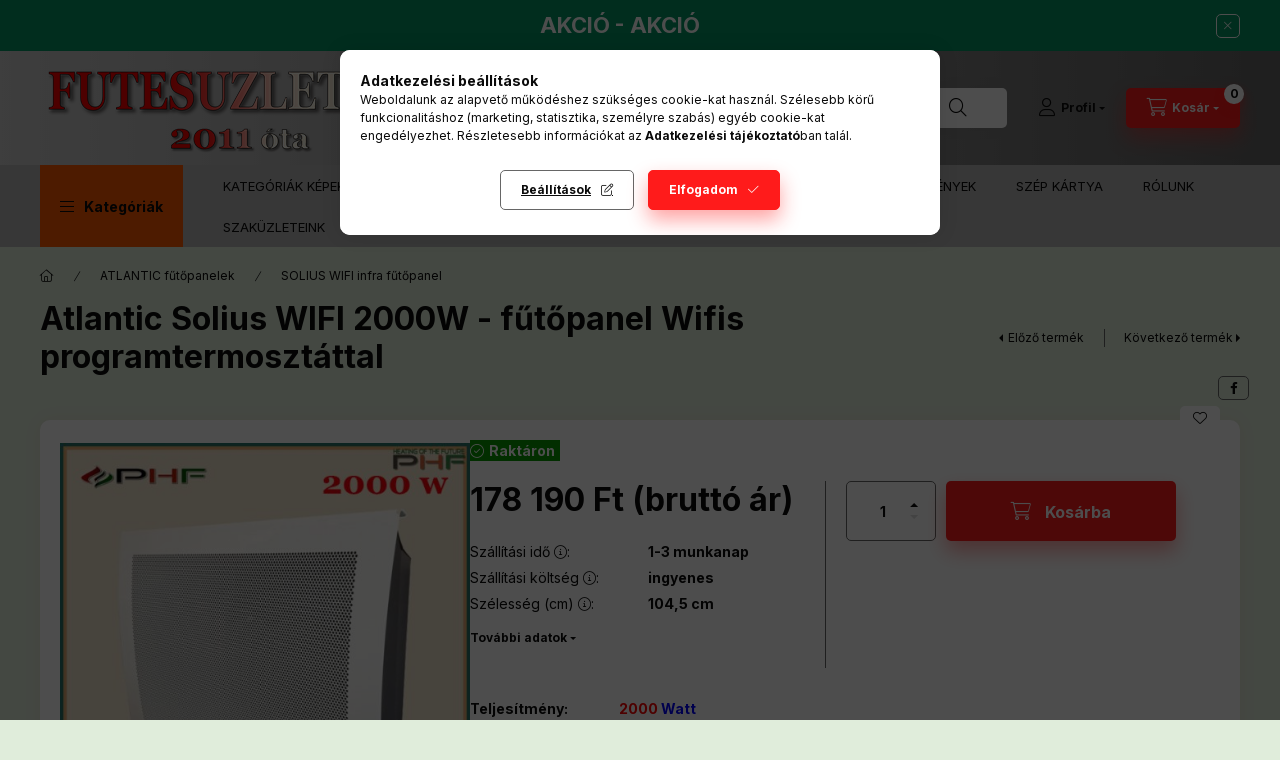

--- FILE ---
content_type: text/html; charset=UTF-8
request_url: https://futesuzlet.hu/Solius-Wifi-2000W-futopanel
body_size: 37784
content:
<!DOCTYPE html>
<html lang="hu">
    <head>
        <meta charset="utf-8">
<meta name="description" content="Atlantic Solius WIFI 2000W heti programos termosztát, elektromos fűtőpanel, akár 25% energia megtakarítással, infrafűtés és konvekciós fűtés egyben.">
<meta name="robots" content="index, follow">
<meta http-equiv="X-UA-Compatible" content="IE=Edge">
<meta property="og:site_name" content=" PHF 2011 óta" />
<meta property="og:title" content="ATLANTIC SOLIUS WIFI 2000W fűtőpanel - akár 25% energiamegta">
<meta property="og:description" content="Atlantic Solius WIFI 2000W heti programos termosztát, elektromos fűtőpanel, akár 25% energia megtakarítással, infrafűtés és konvekciós fűtés egyben.">
<meta property="og:type" content="product">
<meta property="og:url" content="https://futesuzlet.hu/Solius-Wifi-2000W-futopanel">
<meta property="og:image" content="https://futesuzlet.hu/img/9190/256312/256312.jpg">
<meta name="dc.title" content="ATLANTIC SOLIUS WIFI 2000W fűtőpanel - akár 25% energiamegta">
<meta name="dc.description" content="Atlantic Solius WIFI 2000W heti programos termosztát, elektromos fűtőpanel, akár 25% energia megtakarítással, infrafűtés és konvekciós fűtés egyben.">
<meta name="dc.publisher" content=" PHF 2011 óta">
<meta name="dc.language" content="hu">
<meta name="mobile-web-app-capable" content="yes">
<meta name="apple-mobile-web-app-capable" content="yes">
<meta name="MobileOptimized" content="320">
<meta name="HandheldFriendly" content="true">

<title>ATLANTIC SOLIUS WIFI 2000W fűtőpanel - akár 25% energiamegta</title>


<script>
var service_type="shop";
var shop_url_main="https://futesuzlet.hu";
var actual_lang="hu";
var money_len="0";
var money_thousend=" ";
var money_dec=",";
var shop_id=9190;
var unas_design_url="https:"+"/"+"/"+"futesuzlet.hu"+"/"+"!common_design"+"/"+"base"+"/"+"002400"+"/";
var unas_design_code='002400';
var unas_base_design_code='2400';
var unas_design_ver=4;
var unas_design_subver=3;
var unas_shop_url='https://futesuzlet.hu';
var responsive="yes";
var config_plus=new Array();
config_plus['product_tooltip']=1;
config_plus['cart_fly_id']="cart-box__fly-to-desktop";
config_plus['cart_redirect']=2;
config_plus['cart_refresh_force']="1";
config_plus['money_type']='Ft';
config_plus['money_type_display']='Ft';
config_plus['accessible_design']=true;
var lang_text=new Array();

var UNAS = UNAS || {};
UNAS.shop={"base_url":'https://futesuzlet.hu',"domain":'futesuzlet.hu',"username":'infra.unas.hu',"id":9190,"lang":'hu',"currency_type":'Ft',"currency_code":'HUF',"currency_rate":'1',"currency_length":0,"base_currency_length":0,"canonical_url":'https://futesuzlet.hu/Solius-Wifi-2000W-futopanel'};
UNAS.design={"code":'002400',"page":'product_details'};
UNAS.api_auth="f292f9f00e583fd5c75d849deaf21446";
UNAS.customer={"email":'',"id":0,"group_id":0,"without_registration":0};
UNAS.shop["category_id"]="121734";
UNAS.shop["sku"]="256312";
UNAS.shop["product_id"]="167012206";
UNAS.shop["only_private_customer_can_purchase"] = false;
 

UNAS.text = {
    "button_overlay_close": `Bezár`,
    "popup_window": `Felugró ablak`,
    "list": `lista`,
    "is_opened": `megnyitva`,
    "is_closed": `bezárva`,
    "consent_granted": `hozzájárulás megadva`,
    "consent_rejected": `hozzájárulás elutasítva`,
    "field_is_incorrect": `mező hibás`,
    "error_title": `Hiba!`,
    "product_variants": `termék változatok`,
    "product_added_to_cart": `A termék a kosárba került`,
    "product_added_to_cart_with_qty_problem": `A termékből csak [qty_added_to_cart] [qty_unit] került kosárba`,
    "product_removed_from_cart": `A termék törölve a kosárból`,
    "reg_title_name": `Név`,
    "reg_title_company_name": `Cégnév`,
    "number_of_items_in_cart": `Kosárban lévő tételek száma`,
    "cart_is_empty": `A kosár üres`,
    "cart_updated": `A kosár frissült`
};

UNAS.text["delete_from_compare"]= `Törlés összehasonlításból`;
UNAS.text["comparison"]= `Összehasonlítás`;

UNAS.text["delete_from_favourites"]= `Törlés a kedvencek közül`;
UNAS.text["add_to_favourites"]= `Kedvencekhez`;






window.lazySizesConfig=window.lazySizesConfig || {};
window.lazySizesConfig.loadMode=1;
window.lazySizesConfig.loadHidden=false;

window.dataLayer = window.dataLayer || [];
function gtag(){dataLayer.push(arguments)};
gtag('js', new Date());
</script>

<script src="https://futesuzlet.hu/!common_packages/jquery/jquery-3.2.1.js?mod_time=1683104288"></script>
<script src="https://futesuzlet.hu/!common_packages/jquery/plugins/migrate/migrate.js?mod_time=1683104288"></script>
<script src="https://futesuzlet.hu/!common_packages/jquery/plugins/autocomplete/autocomplete.js?mod_time=1751452520"></script>
<script src="https://futesuzlet.hu/!common_packages/jquery/plugins/tools/overlay/overlay.js?mod_time=1753784914"></script>
<script src="https://futesuzlet.hu/!common_packages/jquery/plugins/tools/toolbox/toolbox.expose.js?mod_time=1724313744"></script>
<script src="https://futesuzlet.hu/!common_packages/jquery/plugins/lazysizes/lazysizes.min.js?mod_time=1683104288"></script>
<script src="https://futesuzlet.hu/!common_packages/jquery/plugins/lazysizes/plugins/bgset/ls.bgset.min.js?mod_time=1752825098"></script>
<script src="https://futesuzlet.hu/!common_packages/jquery/own/shop_common/exploded/common.js?mod_time=1762946867"></script>
<script src="https://futesuzlet.hu/!common_packages/jquery/own/shop_common/exploded/common_overlay.js?mod_time=1754986322"></script>
<script src="https://futesuzlet.hu/!common_packages/jquery/own/shop_common/exploded/common_shop_popup.js?mod_time=1754991412"></script>
<script src="https://futesuzlet.hu/!common_packages/jquery/own/shop_common/exploded/function_accessibility_focus.js?mod_time=1754986322"></script>
<script src="https://futesuzlet.hu/!common_packages/jquery/own/shop_common/exploded/page_product_details.js?mod_time=1751452520"></script>
<script src="https://futesuzlet.hu/!common_packages/jquery/own/shop_common/exploded/function_favourites.js?mod_time=1725525511"></script>
<script src="https://futesuzlet.hu/!common_packages/jquery/own/shop_common/exploded/function_compare.js?mod_time=1751452520"></script>
<script src="https://futesuzlet.hu/!common_packages/jquery/own/shop_common/exploded/function_recommend.js?mod_time=1751452520"></script>
<script src="https://futesuzlet.hu/!common_packages/jquery/own/shop_common/exploded/function_product_print.js?mod_time=1725525511"></script>
<script src="https://futesuzlet.hu/!common_packages/jquery/own/shop_common/exploded/function_accessibility_status.js?mod_time=1756806916"></script>
<script src="https://futesuzlet.hu/!common_packages/jquery/plugins/hoverintent/hoverintent.js?mod_time=1683104288"></script>
<script src="https://futesuzlet.hu/!common_packages/jquery/own/shop_tooltip/shop_tooltip.js?mod_time=1753441723"></script>
<script src="https://futesuzlet.hu/!common_design/base/002400/main.js?mod_time=1761560594"></script>
<script src="https://futesuzlet.hu/!common_packages/jquery/plugins/flickity/v3/flickity.pkgd.min.js?mod_time=1753784914"></script>
<script src="https://futesuzlet.hu/!common_packages/jquery/plugins/toastr/toastr.min.js?mod_time=1683104288"></script>
<script src="https://futesuzlet.hu/!common_packages/jquery/plugins/tippy/popper-2.4.4.min.js?mod_time=1683104288"></script>
<script src="https://futesuzlet.hu/!common_packages/jquery/plugins/tippy/tippy-bundle.umd.min.js?mod_time=1683104288"></script>

<link href="https://futesuzlet.hu/temp/shop_9190_573914f07be65e476fc5d982ebadef80.css?mod_time=1763194390" rel="stylesheet" type="text/css">

<link href="https://futesuzlet.hu/Solius-Wifi-2000W-futopanel" rel="canonical">
<link id="favicon-16x16" rel="icon" type="image/png" href="https://futesuzlet.hu/shop_ordered/9190/pic/FUZ-logo-16.png" sizes="16x16">
<link id="favicon-32x32" rel="icon" type="image/png" href="https://futesuzlet.hu/shop_ordered/9190/pic/FUZ-logo-32.png" sizes="32x32">
<link id="favicon-96x96" rel="icon" type="image/png" href="https://futesuzlet.hu/shop_ordered/9190/pic/FUZ-logo-96.png" sizes="96x96">
<link id="favicon-192x192" rel="icon" type="image/png" href="https://futesuzlet.hu/shop_ordered/9190/pic/FUZ-logo-192.png" sizes="192x192">
<link href="https://futesuzlet.hu/shop_ordered/9190/design_pic/favicon.ico" rel="shortcut icon">
<script>
        var google_consent=1;
    
        gtag('consent', 'default', {
           'ad_storage': 'denied',
           'ad_user_data': 'denied',
           'ad_personalization': 'denied',
           'analytics_storage': 'denied',
           'functionality_storage': 'denied',
           'personalization_storage': 'denied',
           'security_storage': 'granted'
        });

    
        gtag('consent', 'update', {
           'ad_storage': 'denied',
           'ad_user_data': 'denied',
           'ad_personalization': 'denied',
           'analytics_storage': 'denied',
           'functionality_storage': 'denied',
           'personalization_storage': 'denied',
           'security_storage': 'granted'
        });

        </script>
    <script async src="https://www.googletagmanager.com/gtag/js?id=UA-56033900-27"></script>    <script>
    gtag('config', 'UA-56033900-27');

          gtag('config', 'G-KGL4WNJK3Z');
                </script>
        <script>
    var google_analytics=1;

                gtag('event', 'view_item', {
              "currency": "HUF",
              "value": '178190',
              "items": [
                  {
                      "item_id": "256312",
                      "item_name": "Atlantic Solius WIFI 2000W - fűtőpanel  Wifis programtermosztáttal",
                      "item_category": "ATLANTIC fűtőpanelek/SOLIUS WIFI infra fűtőpanel",
                      "price": '178190'
                  }
              ],
              'non_interaction': true
            });
               </script>
       <script>
        var google_ads=1;

                gtag('event','remarketing', {
            'ecomm_pagetype': 'product',
            'ecomm_prodid': ["256312"],
            'ecomm_totalvalue': 178190        });
            </script>
        <!-- Google Tag Manager -->
    <script>(function(w,d,s,l,i){w[l]=w[l]||[];w[l].push({'gtm.start':
            new Date().getTime(),event:'gtm.js'});var f=d.getElementsByTagName(s)[0],
            j=d.createElement(s),dl=l!='dataLayer'?'&l='+l:'';j.async=true;j.src=
            'https://www.googletagmanager.com/gtm.js?id='+i+dl;f.parentNode.insertBefore(j,f);
        })(window,document,'script','dataLayer','GTM-PZCQ75K');</script>
    <!-- End Google Tag Manager -->

    
        <meta content="width=device-width, initial-scale=1.0" name="viewport" />
        <link rel="preconnect" href="https://fonts.gstatic.com">
        <link rel="preload" href="https://fonts.googleapis.com/css2?family=Inter:wght@400;700;900&display=swap" as="style" />
        <link rel="stylesheet" href="https://fonts.googleapis.com/css2?family=Inter:wght@400;700;900&display=swap" media="print" onload="this.media='all'">
        <noscript>
            <link rel="stylesheet" href="https://fonts.googleapis.com/css2?family=Inter:wght@400;700;900&display=swap" />
        </noscript>
        <link rel="preload" href="https://futesuzlet.hu/!common_design/own/fonts/2400/customicons/custom-icons.css" as="style">
        <link rel="stylesheet" href="https://futesuzlet.hu/!common_design/own/fonts/2400/customicons/custom-icons.css" media="print" onload="this.media='all'">
        <noscript>
            <link rel="stylesheet" href="https://futesuzlet.hu/!common_design/own/fonts/2400/customicons/custom-icons.css" />
        </noscript>
        
        
        
        
        

        
        
        
        <link rel="preload" fetchpriority="high"
      imagesizes="(max-width: 519.98px) 96.2vw,500px"
      imagesrcset="https://futesuzlet.hu/img/9190/256312/500x500/256312.jpg?time=1708014959 500w"
      href="https://futesuzlet.hu/img/9190/256312/500x500/256312.jpg?time=1708014959" as="image"
>
        
        
    </head>


                
                
    
    
    
    
    
    
    
    
    
    
                     
    
    
    
    
    <body class='design_ver4 design_subver1 design_subver2 design_subver3' id="ud_shop_artdet">
    
        <!-- Google Tag Manager (noscript) -->
    <noscript><iframe src="https://www.googletagmanager.com/ns.html?id=GTM-PZCQ75K"
                      height="0" width="0" style="display:none;visibility:hidden"></iframe></noscript>
    <!-- End Google Tag Manager (noscript) -->
        <div id="fb-root"></div>
    <script>
        window.fbAsyncInit = function() {
            FB.init({
                xfbml            : true,
                version          : 'v22.0'
            });
        };
    </script>
    <script async defer crossorigin="anonymous" src="https://connect.facebook.net/hu_HU/sdk.js"></script>
    <div id="image_to_cart" style="display:none; position:absolute; z-index:100000;"></div>
<div class="overlay_common overlay_warning" id="overlay_cart_add"></div>
<script>$(document).ready(function(){ overlay_init("cart_add",{"onBeforeLoad":false}); });</script>
<div class="overlay_common overlay_ok" id="overlay_cart_add_ok"></div>
<script>$(document).ready(function(){ overlay_init("cart_add_ok",[]); });</script>
<div id="overlay_login_outer"></div>	
	<script>
	$(document).ready(function(){
	    var login_redir_init="";

		$("#overlay_login_outer").overlay({
			onBeforeLoad: function() {
                var login_redir_temp=login_redir_init;
                if (login_redir_act!="") {
                    login_redir_temp=login_redir_act;
                    login_redir_act="";
                }

									$.ajax({
						type: "GET",
						async: true,
						url: "https://futesuzlet.hu/shop_ajax/ajax_popup_login.php",
						data: {
							shop_id:"9190",
							lang_master:"hu",
                            login_redir:login_redir_temp,
							explicit:"ok",
							get_ajax:"1"
						},
						success: function(data){
							$("#overlay_login_outer").html(data);
							if (unas_design_ver >= 5) $("#overlay_login_outer").modal('show');
							$('#overlay_login1 input[name=shop_pass_login]').keypress(function(e) {
								var code = e.keyCode ? e.keyCode : e.which;
								if(code.toString() == 13) {		
									document.form_login_overlay.submit();		
								}	
							});	
						}
					});
								},
			top: 50,
			mask: {
	color: "#000000",
	loadSpeed: 200,
	maskId: "exposeMaskOverlay",
	opacity: 0.7
},
			closeOnClick: (config_plus['overlay_close_on_click_forced'] === 1),
			onClose: function(event, overlayIndex) {
				$("#login_redir").val("");
			},
			load: false
		});
		
			});
	function overlay_login() {
		$(document).ready(function(){
			$("#overlay_login_outer").overlay().load();
		});
	}
	function overlay_login_remind() {
        if (unas_design_ver >= 5) {
            $("#overlay_remind").overlay().load();
        } else {
            $(document).ready(function () {
                $("#overlay_login_outer").overlay().close();
                setTimeout('$("#overlay_remind").overlay().load();', 250);
            });
        }
	}

    var login_redir_act="";
    function overlay_login_redir(redir) {
        login_redir_act=redir;
        $("#overlay_login_outer").overlay().load();
    }
	</script>  
	<div class="overlay_common overlay_info" id="overlay_remind"></div>
<script>$(document).ready(function(){ overlay_init("remind",[]); });</script>

	<script>
    	function overlay_login_error_remind() {
		$(document).ready(function(){
			load_login=0;
			$("#overlay_error").overlay().close();
			setTimeout('$("#overlay_remind").overlay().load();', 250);	
		});
	}
	</script>  
	<div class="overlay_common overlay_info" id="overlay_newsletter"></div>
<script>$(document).ready(function(){ overlay_init("newsletter",[]); });</script>

<script>
function overlay_newsletter() {
    $(document).ready(function(){
        $("#overlay_newsletter").overlay().load();
    });
}
</script>
<div class="overlay_common overlay_error" id="overlay_script"></div>
<script>$(document).ready(function(){ overlay_init("script",[]); });</script>
    <script>
    $(document).ready(function() {
        $.ajax({
            type: "GET",
            url: "https://futesuzlet.hu/shop_ajax/ajax_stat.php",
            data: {master_shop_id:"9190",get_ajax:"1"}
        });
    });
    </script>
    

    
    <div id="container" class="page_shop_artdet_256312 readmore-v2
 filter-not-exists filter-box-in-sidebar nav-position-top header-will-fixed fixed-cart-on-artdet">
                        <div class="js-element nanobar js-nanobar" data-element-name="header_text_section_1" role="region" aria-label="nanobar">
        <div class="container">
            <div class="header_text_section_1 nanobar__inner">
                                    <p style="text-align: center;"><span style="color: #ffffff;"><a href="https://futesuzlet.hu/akcio"><span style="color: #ffff99;"><span style="font-size: 22px;"><strong><span style="color: #ffffff;">AKCIÓ - AKCIÓ</span></strong></span></span></a><strong><span style="color: #000000;"><br /></span></strong></span></p>
                                <button type="button" class="btn btn-close nanobar__btn-close" onclick="closeNanobar(this,'header_text_section_1_hide','session','--nanobar-height');" aria-label="Bezár" title="Bezár"></button>
            </div>
        </div>
    </div>
    <script>
        window.addEventListener("DOMContentLoaded", function() {
            root.style.setProperty('--nanobar-height', getHeight($(".js-nanobar")) + "px");
        });
    </script>
    
                <nav id="nav--mobile-top" class="nav header nav--mobile nav--top d-sm-none js-header js-header-fixed">
            <div class="header-inner js-header-inner w-100">
                <div class="d-flex justify-content-center d-sm-none">
                                        <button type="button" class="hamburger-box__dropdown-btn-mobile burger btn dropdown__btn" id="hamburger-box__dropdown-btn"
                            aria-label="Kategóriák" aria-haspopup="dialog" aria-expanded="false" aria-controls="hamburger-box__dropdown"
                            data-btn-for="#hamburger-box__dropdown"
                    >
                        <span class="burger__lines">
                            <span class="burger__line"></span>
                            <span class="burger__line"></span>
                            <span class="burger__line"></span>
                        </span>
                        <span class="dropdown__btn-text">
                            Kategóriák
                        </span>
                    </button>
                                        <button class="search-box__dropdown-btn btn dropdown__btn" type="button" data-btn-for="#search-box__dropdown"
                            aria-label="Keresés" aria-haspopup="dialog" aria-expanded="false" aria-controls="search-box__dropdown"
                    >
                        <span class="search-box__dropdown-btn-icon dropdown__btn-icon icon--search"></span>
                    </button>

                    

                    

                    
                            <button class="profile__dropdown-btn js-profile-btn btn dropdown__btn" id="profile__dropdown-btn" type="button"
            data-orders="https://futesuzlet.hu/shop_order_track.php" data-btn-for="#profile__dropdown"
            aria-label="Profil" aria-haspopup="dialog" aria-expanded="false" aria-controls="profile__dropdown"
    >
        <span class="profile__dropdown-btn-icon dropdown__btn-icon icon--user"></span>
        <span class="profile__text dropdown__btn-text">Profil</span>
            </button>
    
    
                    <button class="cart-box__dropdown-btn btn dropdown__btn js-cart-box-loaded-by-ajax"
                            aria-label="Kosár megtekintése" aria-haspopup="dialog" aria-expanded="false" aria-controls="cart-box__dropdown"
                            type="button" data-btn-for="#cart-box__dropdown"                    >
                        <span class="cart-box__dropdown-btn-icon dropdown__btn-icon icon--cart"></span>
                        <span class="cart-box__text dropdown__btn-text">Kosár</span>
                                    <span id="box_cart_content" class="cart-box">                <span class="bubble cart-box__bubble"><span class="sr-only">Kosárban lévő tételek száma:</span>0</span>
            </span>
    
                    </button>
                </div>
            </div>
        </nav>
                        <header class="header header--mobile py-3 px-4 d-flex justify-content-center d-sm-none position-relative has-tel">
                <div id="header_logo_img2" class="js-element header_logo logo" data-element-name="header_logo">
        <div class="header_logo-img-container">
            <div class="header_logo-img-wrapper">
                                                <a class="has-img" href="https://futesuzlet.hu/">                    <picture>
                                                <source width="400" height="114" media="(max-width: 575.98px)" srcset="https://futesuzlet.hu/!common_design/custom/infra.unas.hu/element/layout_hu_header_logo-400x120_1_small.png?time=1678533379 400w, https://futesuzlet.hu/!common_design/custom/infra.unas.hu/element/layout_hu_header_logo-400x120_1_small_retina.png?time=1678533379 798w" sizes="400px"/>
                                                <source srcset="https://futesuzlet.hu/!common_design/custom/infra.unas.hu/element/layout_hu_header_logo-400x120_1_default.png?time=1678533379 1x, https://futesuzlet.hu/!common_design/custom/infra.unas.hu/element/layout_hu_header_logo-400x120_1_default_retina.png?time=1678533379 2x" />
                        <img                              src="https://futesuzlet.hu/!common_design/custom/infra.unas.hu/element/layout_hu_header_logo-400x120_1_default.png?time=1678533379"                             
                             alt="Elektromos fűtések webáruháza                        "/>
                    </picture>
                    </a>                                        </div>
        </div>
    </div>

                        <div class="js-element header_text_section_2 d-sm-none" data-element-name="header_text_section_2">
            <div class="header_text_section_2-slide slide-1"><p><span style="font-size: 16px;"><strong>10-16 óráig: +3630 629 6883 <br /></strong></span></p></div>
    </div>

        
        </header>
        <header id="header--desktop" class="header header--desktop d-none d-sm-block js-header js-header-fixed">
            <div class="header-inner js-header-inner">
                <div class="header__top">
                    <div class="container">
                        <div class="header__top-inner">
                            <div class="row no-gutters gutters-md-10 justify-content-center align-items-center">
                                <div class="header__top-left col col-xl-auto">
                                    <div class="header__left-inner d-flex align-items-center">
                                                                                <div class="nav-link--products-placeholder-on-fixed-header burger btn">
                                            <span class="burger__lines">
                                                <span class="burger__line"></span>
                                                <span class="burger__line"></span>
                                                <span class="burger__line"></span>
                                            </span>
                                            <span class="burger__text dropdown__btn-text">
                                                Kategóriák
                                            </span>
                                        </div>
                                        <button type="button" class="hamburger-box__dropdown-btn burger btn dropdown__btn d-lg-none" id="hamburger-box__dropdown-btn2"
                                                aria-label="Kategóriák" aria-haspopup="dialog" aria-expanded="false" aria-controls="hamburger-box__dropdown"
                                                data-btn-for="#hamburger-box__dropdown"
                                        >
                                            <span class="burger__lines">
                                              <span class="burger__line"></span>
                                              <span class="burger__line"></span>
                                              <span class="burger__line"></span>
                                            </span>
                                            <span class="burger__text dropdown__btn-text">
                                              Kategóriák
                                            </span>
                                        </button>
                                                                                    <div id="header_logo_img" class="js-element header_logo logo" data-element-name="header_logo">
        <div class="header_logo-img-container">
            <div class="header_logo-img-wrapper">
                                                <a class="has-img" href="https://futesuzlet.hu/">                    <picture>
                                                <source width="400" height="114" media="(max-width: 575.98px)" srcset="https://futesuzlet.hu/!common_design/custom/infra.unas.hu/element/layout_hu_header_logo-400x120_1_small.png?time=1678533379 400w, https://futesuzlet.hu/!common_design/custom/infra.unas.hu/element/layout_hu_header_logo-400x120_1_small_retina.png?time=1678533379 798w" sizes="400px"/>
                                                <source srcset="https://futesuzlet.hu/!common_design/custom/infra.unas.hu/element/layout_hu_header_logo-400x120_1_default.png?time=1678533379 1x, https://futesuzlet.hu/!common_design/custom/infra.unas.hu/element/layout_hu_header_logo-400x120_1_default_retina.png?time=1678533379 2x" />
                        <img                              src="https://futesuzlet.hu/!common_design/custom/infra.unas.hu/element/layout_hu_header_logo-400x120_1_default.png?time=1678533379"                             
                             alt="Elektromos fűtések webáruháza                        "/>
                    </picture>
                    </a>                                        </div>
        </div>
    </div>

                                        <div class="js-element header_text_section_2" data-element-name="header_text_section_2">
            <div class="header_text_section_2-slide slide-1"><p><span style="font-size: 16px;"><strong>10-16 óráig: +3630 629 6883 <br /></strong></span></p></div>
    </div>

                                    </div>
                                </div>
                                <div class="header__top-right col-auto col-xl d-flex justify-content-end align-items-center">
                                    <button class="search-box__dropdown-btn btn dropdown__btn d-xl-none" id="#search-box__dropdown-btn2"
                                            aria-label="Keresés" aria-haspopup="dialog" aria-expanded="false" aria-controls="search-box__dropdown2"
                                            type="button" data-btn-for="#search-box__dropdown2"
                                    >
                                        <span class="search-box__dropdown-btn-icon dropdown__btn-icon icon--search"></span>
                                        <span class="search-box__text dropdown__btn-text">Keresés</span>
                                    </button>
                                    <div class="search-box__dropdown dropdown__content dropdown__content-till-lg" id="search-box__dropdown2" data-content-for="#search-box__dropdown-btn2" data-content-direction="full">
                                        <span class="dropdown__caret"></span>
                                        <button class="dropdown__btn-close search-box__dropdown__btn-close btn btn-close" type="button" aria-label="Bezár"></button>
                                        <div class="dropdown__content-inner search-box__inner position-relative js-search browser-is-chrome"
     id="box_search_content2">
    <form name="form_include_search2" id="form_include_search2" action="https://futesuzlet.hu/shop_search.php" method="get">
    <div class="search-box__form-inner d-flex flex-column">
        <div class="form-group box-search-group mb-0 js-search-smart-insert-after-here">
            <input data-stay-visible-breakpoint="1280" id="box_search_input2" class="search-box__input ac_input js-search-input form-control"
                   name="search" pattern=".{3,100}" aria-label="Keresés" title="Hosszabb kereső kifejezést írjon be!"
                   placeholder="Keresés" type="search" maxlength="100" autocomplete="off" required                   role="combobox" aria-autocomplete="list" aria-expanded="false"
                                      aria-controls="autocomplete-categories autocomplete-products"
                               >
            <div class="search-box__search-btn-outer input-group-append" title="Keresés">
                <button class="btn search-box__search-btn" aria-label="Keresés">
                    <span class="search-box__search-btn-icon icon--search"></span>
                </button>
            </div>
            <div class="search__loading">
                <div class="loading-spinner--small"></div>
            </div>
        </div>
        <div class="ac_results2">
            <span class="ac_result__caret"></span>
        </div>
    </div>
    </form>
</div>

                                    </div>
                                                                                <button class="profile__dropdown-btn js-profile-btn btn dropdown__btn" id="profile__dropdown-btn2" type="button"
            data-orders="https://futesuzlet.hu/shop_order_track.php" data-btn-for="#profile__dropdown"
            aria-label="Profil" aria-haspopup="dialog" aria-expanded="false" aria-controls="profile__dropdown"
    >
        <span class="profile__dropdown-btn-icon dropdown__btn-icon icon--user"></span>
        <span class="profile__text dropdown__btn-text">Profil</span>
            </button>
    
    
                                    <button id="cart-box__fly-to-desktop" class="cart-box__dropdown-btn btn dropdown__btn js-cart-box-loaded-by-ajax"
                                            aria-label="Kosár megtekintése" aria-describedby="box_cart_content" aria-haspopup="dialog" aria-expanded="false" aria-controls="cart-box__dropdown"
                                            type="button" data-btn-for="#cart-box__dropdown"                                    >
                                        <span class="cart-box__dropdown-btn-icon dropdown__btn-icon icon--cart"></span>
                                        <span class="cart-box__text dropdown__btn-text">Kosár</span>
                                        <span class="bubble cart-box__bubble">-</span>
                                    </button>
                                </div>
                            </div>
                        </div>
                    </div>
                </div>
                                <div class="header__bottom">
                    <div class="container">
                        <nav class="navbar d-none d-lg-flex navbar-expand navbar-light align-items-stretch">
                                                        <ul id="nav--cat" class="nav nav--cat js-navbar-nav">
                                <li class="nav-item dropdown nav--main nav-item--products">
                                    <a class="nav-link nav-link--products burger d-lg-flex" href="#" onclick="event.preventDefault();" role="button" data-text="Kategóriák" data-toggle="dropdown"
                                       aria-label="Kategóriák" aria-haspopup="dialog" aria-controls="dropdown-cat"
                                        aria-expanded="false"                                    >
                                        <span class="burger__lines">
                                            <span class="burger__line"></span>
                                            <span class="burger__line"></span>
                                            <span class="burger__line"></span>
                                        </span>
                                        <span class="burger__text dropdown__btn-text">
                                            Kategóriák
                                        </span>
                                    </a>
                                    <div id="dropdown-cat" class="dropdown-menu d-none d-block clearfix dropdown--cat with-avoid-breaking-megasubmenu dropdown--level-0">
                                                    <ul class="nav-list--0" aria-label="Kategóriák">
            <li id="nav-item-akcio" class="nav-item spec-item js-nav-item-akcio">
                        <a class="nav-link" href="https://futesuzlet.hu/akcio"               aria-label="Akciók kategória"
                           >
                                            <span class="nav-link__text">
                    Akciók                </span>
            </a>
                    </li>
            <li id="nav-item-289681" class="nav-item dropdown js-nav-item-289681">
                        <a class="nav-link" href="https://futesuzlet.hu/norveg-futopanelek"               aria-label="NORVÉG fűtőpanelek kategória (180 darab termék)"
                data-toggle="dropdown" data-mouseover="handleSub('289681','https://futesuzlet.hu/shop_ajax/ajax_box_cat.php?get_ajax=1&type=layout&change_lang=hu&level=1&key=289681&box_var_name=shop_cat&box_var_layout_cache=1&box_var_expand_cache=yes&box_var_expand_cache_name=desktop&box_var_layout_level0=0&box_var_layout_level1=1&box_var_layout=2&box_var_ajax=1&box_var_section=content&box_var_highlight=yes&box_var_type=expand&box_var_div=no');" aria-haspopup="true" aria-expanded="false"            >
                                            <span class="nav-link__text">
                    NORVÉG fűtőpanelek&nbsp;<span class="nav-item__count round-bracket-around">180</span>                </span>
            </a>
                        <div class="megasubmenu dropdown-menu">
                <div class="megasubmenu__sticky-content">
                    <div class="loading-spinner"></div>
                </div>
                            </div>
                    </li>
            <li id="nav-item-886113" class="nav-item dropdown js-nav-item-886113">
                        <a class="nav-link" href="https://futesuzlet.hu/atlantic-futotestek"               aria-label="ATLANTIC fűtőpanelek kategória (40 darab termék)"
                data-toggle="dropdown" data-mouseover="handleSub('886113','https://futesuzlet.hu/shop_ajax/ajax_box_cat.php?get_ajax=1&type=layout&change_lang=hu&level=1&key=886113&box_var_name=shop_cat&box_var_layout_cache=1&box_var_expand_cache=yes&box_var_expand_cache_name=desktop&box_var_layout_level0=0&box_var_layout_level1=1&box_var_layout=2&box_var_ajax=1&box_var_section=content&box_var_highlight=yes&box_var_type=expand&box_var_div=no');" aria-haspopup="true" aria-expanded="false"            >
                                            <span class="nav-link__text">
                    ATLANTIC fűtőpanelek&nbsp;<span class="nav-item__count round-bracket-around">40</span>                </span>
            </a>
                        <div class="megasubmenu dropdown-menu">
                <div class="megasubmenu__sticky-content">
                    <div class="loading-spinner"></div>
                </div>
                            </div>
                    </li>
            <li id="nav-item-867019" class="nav-item dropdown js-nav-item-867019">
                        <a class="nav-link" href="https://futesuzlet.hu/noirot-futopanelek"               aria-label="INTUIS fűtőpanelek kategória (20 darab termék)"
                data-toggle="dropdown" data-mouseover="handleSub('867019','https://futesuzlet.hu/shop_ajax/ajax_box_cat.php?get_ajax=1&type=layout&change_lang=hu&level=1&key=867019&box_var_name=shop_cat&box_var_layout_cache=1&box_var_expand_cache=yes&box_var_expand_cache_name=desktop&box_var_layout_level0=0&box_var_layout_level1=1&box_var_layout=2&box_var_ajax=1&box_var_section=content&box_var_highlight=yes&box_var_type=expand&box_var_div=no');" aria-haspopup="true" aria-expanded="false"            >
                                            <span class="nav-link__text">
                    INTUIS fűtőpanelek&nbsp;<span class="nav-item__count round-bracket-around">20</span>                </span>
            </a>
                        <div class="megasubmenu dropdown-menu">
                <div class="megasubmenu__sticky-content">
                    <div class="loading-spinner"></div>
                </div>
                            </div>
                    </li>
            <li id="nav-item-653131" class="nav-item dropdown js-nav-item-653131">
                        <a class="nav-link" href="https://futesuzlet.hu/RADIALIGHT-futesek"               aria-label="RADIALIGHT fűtések kategória (44 darab termék)"
                data-toggle="dropdown" data-mouseover="handleSub('653131','https://futesuzlet.hu/shop_ajax/ajax_box_cat.php?get_ajax=1&type=layout&change_lang=hu&level=1&key=653131&box_var_name=shop_cat&box_var_layout_cache=1&box_var_expand_cache=yes&box_var_expand_cache_name=desktop&box_var_layout_level0=0&box_var_layout_level1=1&box_var_layout=2&box_var_ajax=1&box_var_section=content&box_var_highlight=yes&box_var_type=expand&box_var_div=no');" aria-haspopup="true" aria-expanded="false"            >
                                            <span class="nav-link__text">
                    RADIALIGHT fűtések&nbsp;<span class="nav-item__count round-bracket-around">44</span>                </span>
            </a>
                        <div class="megasubmenu dropdown-menu">
                <div class="megasubmenu__sticky-content">
                    <div class="loading-spinner"></div>
                </div>
                            </div>
                    </li>
            <li id="nav-item-728524" class="nav-item js-nav-item-728524">
                        <a class="nav-link" href="https://futesuzlet.hu/bvf-CP1-wifi-futopanelek"               aria-label="BVF CP1 WIFI fűtőpanel kategória (10 darab termék)"
                           >
                                            <span class="nav-link__text">
                    BVF CP1 WIFI fűtőpanel&nbsp;<span class="nav-item__count round-bracket-around">10</span>                </span>
            </a>
                    </li>
            <li id="nav-item-195594" class="nav-item dropdown js-nav-item-195594">
                        <a class="nav-link" href="https://futesuzlet.hu/Electrolux-konvektorok"               aria-label="ELECTROLUX  konvektorok kategória (8 darab termék)"
                data-toggle="dropdown" data-mouseover="handleSub('195594','https://futesuzlet.hu/shop_ajax/ajax_box_cat.php?get_ajax=1&type=layout&change_lang=hu&level=1&key=195594&box_var_name=shop_cat&box_var_layout_cache=1&box_var_expand_cache=yes&box_var_expand_cache_name=desktop&box_var_layout_level0=0&box_var_layout_level1=1&box_var_layout=2&box_var_ajax=1&box_var_section=content&box_var_highlight=yes&box_var_type=expand&box_var_div=no');" aria-haspopup="true" aria-expanded="false"            >
                                            <span class="nav-link__text">
                    ELECTROLUX  konvektorok&nbsp;<span class="nav-item__count round-bracket-around">8</span>                </span>
            </a>
                        <div class="megasubmenu dropdown-menu">
                <div class="megasubmenu__sticky-content">
                    <div class="loading-spinner"></div>
                </div>
                            </div>
                    </li>
            <li id="nav-item-574959" class="nav-item dropdown js-nav-item-574959">
                        <a class="nav-link" href="https://futesuzlet.hu/torolkozoszarito"               aria-label="TÖRÖLKÖZŐSZÁRÍTÓK kategória (37 darab termék)"
                data-toggle="dropdown" data-mouseover="handleSub('574959','https://futesuzlet.hu/shop_ajax/ajax_box_cat.php?get_ajax=1&type=layout&change_lang=hu&level=1&key=574959&box_var_name=shop_cat&box_var_layout_cache=1&box_var_expand_cache=yes&box_var_expand_cache_name=desktop&box_var_layout_level0=0&box_var_layout_level1=1&box_var_layout=2&box_var_ajax=1&box_var_section=content&box_var_highlight=yes&box_var_type=expand&box_var_div=no');" aria-haspopup="true" aria-expanded="false"            >
                                            <span class="nav-link__text">
                    TÖRÖLKÖZŐSZÁRÍTÓK&nbsp;<span class="nav-item__count round-bracket-around">37</span>                </span>
            </a>
                        <div class="megasubmenu dropdown-menu">
                <div class="megasubmenu__sticky-content">
                    <div class="loading-spinner"></div>
                </div>
                            </div>
                    </li>
            <li id="nav-item-274299" class="nav-item dropdown js-nav-item-274299">
                        <a class="nav-link" href="https://futesuzlet.hu/furdoszobai-futes"               aria-label="FÜRDŐSZOBAI FŰTÉSEK kategória (33 darab termék)"
                data-toggle="dropdown" data-mouseover="handleSub('274299','https://futesuzlet.hu/shop_ajax/ajax_box_cat.php?get_ajax=1&type=layout&change_lang=hu&level=1&key=274299&box_var_name=shop_cat&box_var_layout_cache=1&box_var_expand_cache=yes&box_var_expand_cache_name=desktop&box_var_layout_level0=0&box_var_layout_level1=1&box_var_layout=2&box_var_ajax=1&box_var_section=content&box_var_highlight=yes&box_var_type=expand&box_var_div=no');" aria-haspopup="true" aria-expanded="false"            >
                                            <span class="nav-link__text">
                    FÜRDŐSZOBAI FŰTÉSEK&nbsp;<span class="nav-item__count round-bracket-around">33</span>                </span>
            </a>
                        <div class="megasubmenu dropdown-menu">
                <div class="megasubmenu__sticky-content">
                    <div class="loading-spinner"></div>
                </div>
                            </div>
                    </li>
            <li id="nav-item-978213" class="nav-item dropdown js-nav-item-978213">
                        <a class="nav-link" href="https://futesuzlet.hu/elektromos-padlofutesek"               aria-label="PADLÓFŰTÉSEK felhasználási mód szerint kategória (299 darab termék)"
                data-toggle="dropdown" data-mouseover="handleSub('978213','https://futesuzlet.hu/shop_ajax/ajax_box_cat.php?get_ajax=1&type=layout&change_lang=hu&level=1&key=978213&box_var_name=shop_cat&box_var_layout_cache=1&box_var_expand_cache=yes&box_var_expand_cache_name=desktop&box_var_layout_level0=0&box_var_layout_level1=1&box_var_layout=2&box_var_ajax=1&box_var_section=content&box_var_highlight=yes&box_var_type=expand&box_var_div=no');" aria-haspopup="true" aria-expanded="false"            >
                                            <span class="nav-link__text">
                    PADLÓFŰTÉSEK felhasználási mód szerint&nbsp;<span class="nav-item__count round-bracket-around">299</span>                </span>
            </a>
                        <div class="megasubmenu dropdown-menu">
                <div class="megasubmenu__sticky-content">
                    <div class="loading-spinner"></div>
                </div>
                            </div>
                    </li>
            <li id="nav-item-444287" class="nav-item dropdown js-nav-item-444287">
                        <a class="nav-link" href="https://futesuzlet.hu/FUTOSZONYEGEK-teljesitmeny-szerint"               aria-label="PADLÓFŰTÉS FŰTŐSZŐNYEGEK teljesítmény szerint kategória (293 darab termék)"
                data-toggle="dropdown" data-mouseover="handleSub('444287','https://futesuzlet.hu/shop_ajax/ajax_box_cat.php?get_ajax=1&type=layout&change_lang=hu&level=1&key=444287&box_var_name=shop_cat&box_var_layout_cache=1&box_var_expand_cache=yes&box_var_expand_cache_name=desktop&box_var_layout_level0=0&box_var_layout_level1=1&box_var_layout=2&box_var_ajax=1&box_var_section=content&box_var_highlight=yes&box_var_type=expand&box_var_div=no');" aria-haspopup="true" aria-expanded="false"            >
                                            <span class="nav-link__text">
                    PADLÓFŰTÉS FŰTŐSZŐNYEGEK teljesítmény szerint&nbsp;<span class="nav-item__count round-bracket-around">293</span>                </span>
            </a>
                        <div class="megasubmenu dropdown-menu">
                <div class="megasubmenu__sticky-content">
                    <div class="loading-spinner"></div>
                </div>
                            </div>
                    </li>
            <li id="nav-item-445697" class="nav-item js-nav-item-445697">
                        <a class="nav-link" href="https://futesuzlet.hu/KISALLAT-FEKHELY-FUTES"               aria-label="KISÁLLAT FEKHELY-FŰTÉS kategória (2 darab termék)"
                           >
                                            <span class="nav-link__text">
                    KISÁLLAT FEKHELY-FŰTÉS&nbsp;<span class="nav-item__count round-bracket-around">2</span>                </span>
            </a>
                    </li>
            <li id="nav-item-972238" class="nav-item dropdown js-nav-item-972238">
                        <a class="nav-link" href="https://futesuzlet.hu/Padlofutes-TERMOSZTAT-es-HOSZIGETELES"               aria-label="TERMOSZTÁT és HŐSZIGETELÉS padlófűtésekhez kategória (29 darab termék)"
                data-toggle="dropdown" data-mouseover="handleSub('972238','https://futesuzlet.hu/shop_ajax/ajax_box_cat.php?get_ajax=1&type=layout&change_lang=hu&level=1&key=972238&box_var_name=shop_cat&box_var_layout_cache=1&box_var_expand_cache=yes&box_var_expand_cache_name=desktop&box_var_layout_level0=0&box_var_layout_level1=1&box_var_layout=2&box_var_ajax=1&box_var_section=content&box_var_highlight=yes&box_var_type=expand&box_var_div=no');" aria-haspopup="true" aria-expanded="false"            >
                                            <span class="nav-link__text">
                    TERMOSZTÁT és HŐSZIGETELÉS padlófűtésekhez&nbsp;<span class="nav-item__count round-bracket-around">29</span>                </span>
            </a>
                        <div class="megasubmenu dropdown-menu">
                <div class="megasubmenu__sticky-content">
                    <div class="loading-spinner"></div>
                </div>
                            </div>
                    </li>
            <li id="nav-item-539247" class="nav-item dropdown js-nav-item-539247">
                        <a class="nav-link" href="https://futesuzlet.hu/XPS-EPITOLEMEZEK-polc-takarok"               aria-label="XPS ÉPÍTŐLEMEZEK (polc, takarók, stb.) kategória (24 darab termék)"
                data-toggle="dropdown" data-mouseover="handleSub('539247','https://futesuzlet.hu/shop_ajax/ajax_box_cat.php?get_ajax=1&type=layout&change_lang=hu&level=1&key=539247&box_var_name=shop_cat&box_var_layout_cache=1&box_var_expand_cache=yes&box_var_expand_cache_name=desktop&box_var_layout_level0=0&box_var_layout_level1=1&box_var_layout=2&box_var_ajax=1&box_var_section=content&box_var_highlight=yes&box_var_type=expand&box_var_div=no');" aria-haspopup="true" aria-expanded="false"            >
                                            <span class="nav-link__text">
                    XPS ÉPÍTŐLEMEZEK (polc, takarók, stb.)&nbsp;<span class="nav-item__count round-bracket-around">24</span>                </span>
            </a>
                        <div class="megasubmenu dropdown-menu">
                <div class="megasubmenu__sticky-content">
                    <div class="loading-spinner"></div>
                </div>
                            </div>
                    </li>
            <li id="nav-item-692339" class="nav-item dropdown js-nav-item-692339">
                        <a class="nav-link" href="https://futesuzlet.hu/infrafutesek"               aria-label="INFRAFŰTÉSEK kategória (34 darab termék)"
                data-toggle="dropdown" data-mouseover="handleSub('692339','https://futesuzlet.hu/shop_ajax/ajax_box_cat.php?get_ajax=1&type=layout&change_lang=hu&level=1&key=692339&box_var_name=shop_cat&box_var_layout_cache=1&box_var_expand_cache=yes&box_var_expand_cache_name=desktop&box_var_layout_level0=0&box_var_layout_level1=1&box_var_layout=2&box_var_ajax=1&box_var_section=content&box_var_highlight=yes&box_var_type=expand&box_var_div=no');" aria-haspopup="true" aria-expanded="false"            >
                                            <span class="nav-link__text">
                    INFRAFŰTÉSEK&nbsp;<span class="nav-item__count round-bracket-around">34</span>                </span>
            </a>
                        <div class="megasubmenu dropdown-menu">
                <div class="megasubmenu__sticky-content">
                    <div class="loading-spinner"></div>
                </div>
                            </div>
                    </li>
            <li id="nav-item-806859" class="nav-item dropdown js-nav-item-806859">
                        <a class="nav-link" href="https://futesuzlet.hu/kulteri-futes-fagyvedelem"               aria-label="KÜLTÉRI FŰTÉS, FAGYVÉDELEM kategória (72 darab termék)"
                data-toggle="dropdown" data-mouseover="handleSub('806859','https://futesuzlet.hu/shop_ajax/ajax_box_cat.php?get_ajax=1&type=layout&change_lang=hu&level=1&key=806859&box_var_name=shop_cat&box_var_layout_cache=1&box_var_expand_cache=yes&box_var_expand_cache_name=desktop&box_var_layout_level0=0&box_var_layout_level1=1&box_var_layout=2&box_var_ajax=1&box_var_section=content&box_var_highlight=yes&box_var_type=expand&box_var_div=no');" aria-haspopup="true" aria-expanded="false"            >
                                            <span class="nav-link__text">
                    KÜLTÉRI FŰTÉS, FAGYVÉDELEM&nbsp;<span class="nav-item__count round-bracket-around">72</span>                </span>
            </a>
                        <div class="megasubmenu dropdown-menu">
                <div class="megasubmenu__sticky-content">
                    <div class="loading-spinner"></div>
                </div>
                            </div>
                    </li>
            <li id="nav-item-785071" class="nav-item dropdown js-nav-item-785071">
                        <a class="nav-link" href="https://futesuzlet.hu/DEVI-elektromos-futesek"               aria-label="DEVI fűtési rendszerek kategória (203 darab termék)"
                data-toggle="dropdown" data-mouseover="handleSub('785071','https://futesuzlet.hu/shop_ajax/ajax_box_cat.php?get_ajax=1&type=layout&change_lang=hu&level=1&key=785071&box_var_name=shop_cat&box_var_layout_cache=1&box_var_expand_cache=yes&box_var_expand_cache_name=desktop&box_var_layout_level0=0&box_var_layout_level1=1&box_var_layout=2&box_var_ajax=1&box_var_section=content&box_var_highlight=yes&box_var_type=expand&box_var_div=no');" aria-haspopup="true" aria-expanded="false"            >
                                            <span class="nav-link__text">
                    DEVI fűtési rendszerek&nbsp;<span class="nav-item__count round-bracket-around">203</span>                </span>
            </a>
                        <div class="megasubmenu dropdown-menu">
                <div class="megasubmenu__sticky-content">
                    <div class="loading-spinner"></div>
                </div>
                            </div>
                    </li>
            <li id="nav-item-511573" class="nav-item dropdown js-nav-item-511573">
                        <a class="nav-link" href="https://futesuzlet.hu/ipari-futesek"               aria-label="IPARI FŰTÉSEK  kategória (27 darab termék)"
                data-toggle="dropdown" data-mouseover="handleSub('511573','https://futesuzlet.hu/shop_ajax/ajax_box_cat.php?get_ajax=1&type=layout&change_lang=hu&level=1&key=511573&box_var_name=shop_cat&box_var_layout_cache=1&box_var_expand_cache=yes&box_var_expand_cache_name=desktop&box_var_layout_level0=0&box_var_layout_level1=1&box_var_layout=2&box_var_ajax=1&box_var_section=content&box_var_highlight=yes&box_var_type=expand&box_var_div=no');" aria-haspopup="true" aria-expanded="false"            >
                                            <span class="nav-link__text">
                    IPARI FŰTÉSEK &nbsp;<span class="nav-item__count round-bracket-around">27</span>                </span>
            </a>
                        <div class="megasubmenu dropdown-menu">
                <div class="megasubmenu__sticky-content">
                    <div class="loading-spinner"></div>
                </div>
                            </div>
                    </li>
            <li id="nav-item-967766" class="nav-item dropdown js-nav-item-967766">
                        <a class="nav-link" href="https://futesuzlet.hu/klima-kulteri-egyseg-nelkul"               aria-label="KLÍMA - monoblokk kategória (10 darab termék)"
                data-toggle="dropdown" data-mouseover="handleSub('967766','https://futesuzlet.hu/shop_ajax/ajax_box_cat.php?get_ajax=1&type=layout&change_lang=hu&level=1&key=967766&box_var_name=shop_cat&box_var_layout_cache=1&box_var_expand_cache=yes&box_var_expand_cache_name=desktop&box_var_layout_level0=0&box_var_layout_level1=1&box_var_layout=2&box_var_ajax=1&box_var_section=content&box_var_highlight=yes&box_var_type=expand&box_var_div=no');" aria-haspopup="true" aria-expanded="false"            >
                                            <span class="nav-link__text">
                    KLÍMA - monoblokk&nbsp;<span class="nav-item__count round-bracket-around">10</span>                </span>
            </a>
                        <div class="megasubmenu dropdown-menu">
                <div class="megasubmenu__sticky-content">
                    <div class="loading-spinner"></div>
                </div>
                            </div>
                    </li>
            <li id="nav-item-949358" class="nav-item dropdown js-nav-item-949358">
                        <a class="nav-link" href="https://futesuzlet.hu/KLIMA-HUTES"               aria-label="KLÍMA - HŰTÉS - split kategória (14 darab termék)"
                data-toggle="dropdown" data-mouseover="handleSub('949358','https://futesuzlet.hu/shop_ajax/ajax_box_cat.php?get_ajax=1&type=layout&change_lang=hu&level=1&key=949358&box_var_name=shop_cat&box_var_layout_cache=1&box_var_expand_cache=yes&box_var_expand_cache_name=desktop&box_var_layout_level0=0&box_var_layout_level1=1&box_var_layout=2&box_var_ajax=1&box_var_section=content&box_var_highlight=yes&box_var_type=expand&box_var_div=no');" aria-haspopup="true" aria-expanded="false"            >
                                            <span class="nav-link__text">
                    KLÍMA - HŰTÉS - split&nbsp;<span class="nav-item__count round-bracket-around">14</span>                </span>
            </a>
                        <div class="megasubmenu dropdown-menu">
                <div class="megasubmenu__sticky-content">
                    <div class="loading-spinner"></div>
                </div>
                            </div>
                    </li>
            <li id="nav-item-565498" class="nav-item dropdown js-nav-item-565498">
                        <a class="nav-link" href="https://futesuzlet.hu/szunyog-rovarcsapda"               aria-label="ROVARCSAPDÁK kategória (3 darab termék)"
                data-toggle="dropdown" data-mouseover="handleSub('565498','https://futesuzlet.hu/shop_ajax/ajax_box_cat.php?get_ajax=1&type=layout&change_lang=hu&level=1&key=565498&box_var_name=shop_cat&box_var_layout_cache=1&box_var_expand_cache=yes&box_var_expand_cache_name=desktop&box_var_layout_level0=0&box_var_layout_level1=1&box_var_layout=2&box_var_ajax=1&box_var_section=content&box_var_highlight=yes&box_var_type=expand&box_var_div=no');" aria-haspopup="true" aria-expanded="false"            >
                                            <span class="nav-link__text">
                    ROVARCSAPDÁK&nbsp;<span class="nav-item__count round-bracket-around">3</span>                </span>
            </a>
                        <div class="megasubmenu dropdown-menu">
                <div class="megasubmenu__sticky-content">
                    <div class="loading-spinner"></div>
                </div>
                            </div>
                    </li>
            <li id="nav-item-866908" class="nav-item dropdown js-nav-item-866908">
                        <a class="nav-link" href="https://futesuzlet.hu/GRAVEL-KEREKPAROK-SZEP-kartyaval-is"               aria-label="GRAVEL KERÉKPÁROK kategória (25 darab termék)"
                data-toggle="dropdown" data-mouseover="handleSub('866908','https://futesuzlet.hu/shop_ajax/ajax_box_cat.php?get_ajax=1&type=layout&change_lang=hu&level=1&key=866908&box_var_name=shop_cat&box_var_layout_cache=1&box_var_expand_cache=yes&box_var_expand_cache_name=desktop&box_var_layout_level0=0&box_var_layout_level1=1&box_var_layout=2&box_var_ajax=1&box_var_section=content&box_var_highlight=yes&box_var_type=expand&box_var_div=no');" aria-haspopup="true" aria-expanded="false"            >
                                            <span class="nav-link__text">
                    GRAVEL KERÉKPÁROK&nbsp;<span class="nav-item__count round-bracket-around">25</span>                </span>
            </a>
                        <div class="megasubmenu dropdown-menu">
                <div class="megasubmenu__sticky-content">
                    <div class="loading-spinner"></div>
                </div>
                            </div>
                    </li>
        </ul>

    
                                    </div>
                                </li>
                            </ul>
                                                                                                                    
    <ul aria-label="Menüpontok" id="nav--menu" class="nav nav--menu js-navbar-nav">
                <li class="nav-item nav--main js-nav-item-160993">
                        <a class="nav-link" href="https://futesuzlet.hu/sct/0/" >
                            KATEGÓRIÁK KÉPEKBEN
            </a>
                    </li>
                <li class="nav-item nav--main js-nav-item-886343">
                        <a class="nav-link" href="https://futesuzlet.hu/futesmeretezes" >
                            KALKULÁTOR
            </a>
                    </li>
                <li class="nav-item nav--main js-nav-item-923413">
                        <a class="nav-link" href="https://futesuzlet.hu/elektromos-futes-blog" >
                            TUDÁSTÁR
            </a>
                    </li>
                <li class="nav-item nav--main js-nav-item-211748">
                        <a class="nav-link" href="https://futesuzlet.hu/hasznalati-utasitas" >
                            HASZNÁLATIK
            </a>
                    </li>
                <li class="nav-item nav--main js-nav-item-943918">
                        <a class="nav-link" href="https://futesuzlet.hu/garancia-szerviz-hibabejelentes" >
                            GARANCIA
            </a>
                    </li>
                <li class="nav-item nav--main js-nav-item-918082">
                        <a class="nav-link" href="https://futesuzlet.hu/ajanlatkeres" >
                            KEDVEZMÉNYEK
            </a>
                    </li>
                <li class="nav-item nav--main js-nav-item-183890">
                        <a class="nav-link" href="https://futesuzlet.hu/szepkartya" >
                            SZÉP KÁRTYA
            </a>
                    </li>
                <li class="nav-item nav--main js-nav-item-853527">
                        <a class="nav-link" href="https://futesuzlet.hu/rolunk" >
                            RÓLUNK
            </a>
                    </li>
                <li class="nav-item nav--main js-nav-item-694544">
                        <a class="nav-link" href="https://futesuzlet.hu/szakuzletek-nyitvatartasa" >
                            SZAKÜZLETEINK
            </a>
                    </li>
            </ul>

    
                                                    </nav>
                        <script>
    let addOverflowHidden = function() {
        $('.hamburger-box__dropdown-inner').addClass('overflow-hidden');
    }
    function scrollToBreadcrumb() {
        scrollToElement({ element: '.nav-list-breadcrumb', offset: getVisibleDistanceTillHeaderBottom(), scrollIn: '.hamburger-box__dropdown-inner', container: '.hamburger-box__dropdown-inner', duration: 0, callback: addOverflowHidden });
    }

    function setHamburgerBoxHeight(height) {
        $('.hamburger-box__dropdown').css('height', height + 80);
    }

    let mobileMenuScrollData = [];

    function handleSub2(thisOpenBtn, id, ajaxUrl) {
        let navItem = $('#nav-item-'+id+'--m');
        let openBtn = $(thisOpenBtn);
        let $thisScrollableNavList = navItem.closest('.nav-list-mobile');
        let thisNavListLevel = $thisScrollableNavList.data("level");

        if ( thisNavListLevel == 0 ) {
            $thisScrollableNavList = navItem.closest('.hamburger-box__dropdown-inner');
        }
        mobileMenuScrollData["level_" + thisNavListLevel + "_position"] = $thisScrollableNavList.scrollTop();
        mobileMenuScrollData["level_" + thisNavListLevel + "_element"] = $thisScrollableNavList;

        if (!navItem.hasClass('ajax-loading')) {
            if (catSubOpen2(openBtn, navItem)) {
                if (ajaxUrl) {
                    if (!navItem.hasClass('ajax-loaded')) {
                        catSubLoad2(navItem, ajaxUrl);
                    } else {
                        scrollToBreadcrumb();
                    }
                } else {
                    scrollToBreadcrumb();
                }
            }
        }
    }
    function catSubOpen2(openBtn,navItem) {
        let thisSubMenu = navItem.find('.nav-list-menu--sub').first();
        let thisParentMenu = navItem.closest('.nav-list-menu');
        thisParentMenu.addClass('hidden');

        if (navItem.hasClass('show')) {
            openBtn.attr('aria-expanded','false');
            navItem.removeClass('show');
            thisSubMenu.removeClass('show');
        } else {
            openBtn.attr('aria-expanded','true');
            navItem.addClass('show');
            thisSubMenu.addClass('show');
            if (window.matchMedia('(min-width: 576px) and (max-width: 1259.8px )').matches) {
                let thisSubMenuHeight = thisSubMenu.outerHeight();
                if (thisSubMenuHeight > 0) {
                    setHamburgerBoxHeight(thisSubMenuHeight);
                }
            }
        }
        return true;
    }
    function catSubLoad2(navItem, ajaxUrl){
        let thisSubMenu = $('.nav-list-menu--sub', navItem);
        $.ajax({
            type: 'GET',
            url: ajaxUrl,
            beforeSend: function(){
                navItem.addClass('ajax-loading');
                setTimeout(function (){
                    if (!navItem.hasClass('ajax-loaded')) {
                        navItem.addClass('ajax-loader');
                        thisSubMenu.addClass('loading');
                    }
                }, 150);
            },
            success:function(data){
                thisSubMenu.html(data);
                $(document).trigger("ajaxCatSubLoaded");

                let thisParentMenu = navItem.closest('.nav-list-menu');
                let thisParentBreadcrumb = thisParentMenu.find('> .nav-list-breadcrumb');

                /* ha már van a szülőnek breadcrumbja, akkor azt hozzáfűzzük a gyerekhez betöltéskor */
                if (thisParentBreadcrumb.length > 0) {
                    let thisParentLink = thisParentBreadcrumb.find('.nav-list-parent-link').clone();
                    let thisSubMenuParentLink = thisSubMenu.find('.nav-list-parent-link');
                    thisParentLink.insertBefore(thisSubMenuParentLink);
                }

                navItem.removeClass('ajax-loading ajax-loader').addClass('ajax-loaded');
                thisSubMenu.removeClass('loading');
                if (window.matchMedia('(min-width: 576px) and (max-width: 1259.8px )').matches) {
                    let thisSubMenuHeight = thisSubMenu.outerHeight();
                    setHamburgerBoxHeight(thisSubMenuHeight);
                }
                scrollToBreadcrumb();
            }
        });
    }
    function catBack(thisBtn) {
        let thisCatLevel = $(thisBtn).closest('.nav-list-menu--sub');
        let thisParentItem = $(thisBtn).closest('.nav-item.show');
        let thisParentMenu = thisParentItem.closest('.nav-list-menu');

        if ( $(thisBtn).data("belongs-to-level") == 0 ) {
            mobileMenuScrollData["level_0_element"].animate({ scrollTop: mobileMenuScrollData["level_0_position"] }, 0, function() {});
        }

        if (window.matchMedia('(min-width: 576px) and (max-width: 1259.8px )').matches) {
            let thisParentMenuHeight = 0;
            if ( thisParentItem.parent('ul').hasClass('nav-list-mobile--0') ) {
                let sumHeight = 0;
                $( thisParentItem.closest('.hamburger-box__dropdown-nav-lists-wrapper').children() ).each(function() {
                    sumHeight+= $(this).outerHeight(true);
                });
                thisParentMenuHeight = sumHeight;
            } else {
                thisParentMenuHeight = thisParentMenu.outerHeight();
            }
            setHamburgerBoxHeight(thisParentMenuHeight);
        }
        if ( thisParentItem.parent('ul').hasClass('nav-list-mobile--0') ) {
            $('.hamburger-box__dropdown-inner').removeClass('overflow-hidden');
        }
        thisParentMenu.removeClass('hidden');
        thisCatLevel.removeClass('show');
        thisParentItem.removeClass('show');
        thisParentItem.find('.nav-button').attr('aria-expanded','false');
        return true;
    }

    function handleSub($id, $ajaxUrl) {
        let $navItem = $('#nav-item-'+$id);

        if (!$navItem.hasClass('ajax-loading')) {
            if (catSubOpen($navItem)) {
                if (!$navItem.hasClass('ajax-loaded')) {
                    catSubLoad($id, $ajaxUrl);
                }
            }
        }
    }

    function catSubOpen($navItem) {
        handleCloseDropdowns();
        let thisNavLink = $navItem.find('> .nav-link');
        let thisNavItem = thisNavLink.parent();
        let thisNavbarNav = $('.js-navbar-nav');
        let thisDropdownMenu = thisNavItem.find('.dropdown-menu').first();

        /*remove is-opened class form the rest menus (cat+plus)*/
        thisNavbarNav.find('.show').not(thisNavItem).not('.nav-item--products').not('.dropdown--cat').removeClass('show');

        /* check handler exists */
        let existingHandler = thisNavItem.data('keydownHandler');

        /* is has, off it */
        if (existingHandler) {
            thisNavItem.off('keydown', existingHandler);
        }

        const focusExitHandler = function(e) {
            if (e.key === "Escape") {
                handleCloseDropdownCat(false,{
                    reason: 'escape',
                    element: thisNavItem,
                    handler: focusExitHandler
                });
            }
        }

        if (thisNavItem.hasClass('show')) {
            thisNavLink.attr('aria-expanded','false');
            thisNavItem.removeClass('show');
            thisDropdownMenu.removeClass('show');
            $('html').removeClass('cat-megasubmenu-opened');
            $('#dropdown-cat').removeClass('has-opened');

            thisNavItem.off('keydown', focusExitHandler);
        } else {
            thisNavLink.attr('aria-expanded','true');
            thisNavItem.addClass('show');
            thisDropdownMenu.addClass('show');
            $('#dropdown-cat').addClass('has-opened');
            $('html').addClass('cat-megasubmenu-opened');

            thisNavItem.on('keydown', focusExitHandler);
            thisNavItem.data('keydownHandler', focusExitHandler);
        }
        return true;
    }
    function catSubLoad($id, $ajaxUrl){
        const $navItem = $('#nav-item-'+$id);
        const $thisMegasubmenu = $(".megasubmenu", $navItem);
        const parentDropdownMenuHeight = $navItem.closest('.dropdown-menu').outerHeight();
        const $thisMegasubmenuStickyContent = $(".megasubmenu__sticky-content", $thisMegasubmenu);
        $thisMegasubmenuStickyContent.css('height', parentDropdownMenuHeight);

        $.ajax({
            type: 'GET',
            url: $ajaxUrl,
            beforeSend: function(){
                $navItem.addClass('ajax-loading');
                setTimeout(function (){
                    if (!$navItem.hasClass('ajax-loaded')) {
                        $navItem.addClass('ajax-loader');
                    }
                }, 150);
            },
            success:function(data){
                $thisMegasubmenuStickyContent.html(data);
                const $thisScrollContainer = $thisMegasubmenu.find('.megasubmenu__cats-col').first();

                $thisScrollContainer.on('wheel', function(e){
                    e.preventDefault();
                    $(this).scrollLeft($(this).scrollLeft() + e.originalEvent.deltaY);
                });

                $navItem.removeClass('ajax-loading ajax-loader').addClass('ajax-loaded');
                $(document).trigger("ajaxCatSubLoaded");
            }
        });
    }

    $(document).ready(function () {
        $('.nav--menu .dropdown').on('focusout',function(event) {
            let dropdown = this.querySelector('.dropdown-menu');

                        const toElement = event.relatedTarget;

                        if (!dropdown.contains(toElement)) {
                dropdown.parentElement.classList.remove('show');
                dropdown.classList.remove('show');
            }
                        if (!event.target.closest('.dropdown.nav--main').contains(toElement)) {
                handleCloseMenuDropdowns();
            }
        });
         /* FÖLÉHÚZÁS */
        $('.nav-item.dropdown').on('focusin',function(event) {
            navItemDropdownOpen(event.currentTarget);
        });
        $('.nav--cat').on('focusout',function(event) {
                        if (!event.currentTarget.contains(event.relatedTarget)) {
                navItemDropdownClose(event.target.closest('.nav-item--products'));
            }
        });

        function navItemDropdownOpen(el) {
            handleCloseDropdowns();
            let thisNavItem = $(el);
            let thisNavLink = $('> .nav-link', thisNavItem);
            let thisNav = thisNavItem.closest('.js-navbar-nav');
            let thisDropdownItem = $('> .dropdown-item', thisNavItem);
            let thisNavLinkLeft = 0;

            if (thisNavLink.length > 0) {
                thisNavLinkLeft = thisNavLink.offset().left;
            }

            let thisDropdownMenu = thisNavItem.find('.dropdown-menu').first();
            let thisNavLinkAttr = thisNavLink.attr('data-mouseover');

            if (typeof thisNavLinkAttr !== 'undefined' && thisNavLinkAttr !== false) {
                eval(thisNavLinkAttr);
            }

            if ($headerHeight && thisNavLink.length > 0 && thisNav.hasClass('nav--menu') ) {
                thisDropdownMenu.css({
                    top: getVisibleDistanceTillHeaderBottom() + 'px',
                    left: thisNavLinkLeft + 'px'
                });
            }

            /* it's a category dropdown */
            if ( !thisNav.hasClass('nav--menu') ) {
                if (thisNavLink.hasClass('nav-link--products')) { /* categories btn */
                    $('html').addClass('products-dropdown-opened');
                    thisNavItem.addClass('force-show');
                } else {
                    let dropdown_cat = $('#dropdown-cat');
                    dropdown_cat.addClass('has-opened keep-opened');
                    setTimeout(
                        function () {
                            dropdown_cat.removeClass('keep-opened');
                        }, 400
                    );
                }
            }

            thisNavLink.attr('aria-expanded','true');
            thisNavItem.addClass('show');
            thisDropdownMenu.addClass('show');

            thisDropdownItem.attr('aria-expanded','true');
            thisDropdownItem.addClass('show');
        }

        function navItemDropdownClose(el) {
            let thisNavItem = $(el);
            let thisNavLink = $('> .nav-link', thisNavItem);
            let thisDropdownItem = $('> .dropdown-item', thisNavItem);
            let thisDropdownMenu = thisNavItem.find('.dropdown-menu').first();

            if (!thisNavItem.hasClass('always-opened')) {
                if (thisNavLink.hasClass('nav-link--products')) {
                    $('html').removeClass('products-dropdown-opened');
                }

                thisNavLink.attr('aria-expanded', 'false');
                thisNavItem.removeClass('show');
                thisDropdownMenu.removeClass('show');

                thisDropdownItem.attr('aria-expanded','true').addClass('show');

                if ( !thisNavLink.closest('.nav--menu').length > 0 ) {
                    if (!$('#dropdown-cat').hasClass('keep-opened')) {
                        $('html').removeClass('cat-megasubmenu-opened');
                        $('#dropdown-cat').removeClass('has-opened');
                    }
                }
            } else {
                if (thisNavLink.hasClass('nav-link--products')) {
                    $('html').removeClass('products-dropdown-opened cat-megasubmenu-opened');
                    thisNavItem.removeClass('force-show');
                    $('#dropdown-cat').removeClass('has-opened');
                }
            }
        }

        $('.nav-item.dropdown').hoverIntent({
            over: function () {
                navItemDropdownOpen(this);
            },
            out: function () {
                navItemDropdownClose(this);
            },
            interval: 100,
            sensitivity: 10,
            timeout: 250
        });
            });
</script>                    </div>
                </div>
                            </div>
        </header>
        
        
                            
                <main class="main">
            
            
                        
                        
            



    
    
    
<div id="page_artdet_content" class="artdet artdet--type-1 js-validation">
            <div class="fixed-cart js-fixed-cart" id="artdet__fixed-cart">
        <div class="container">
            <div class="row gutters-5 gutters-md-10 row-gap-10 align-items-center py-2">
                                <div class="col-auto fixer-cart__img-col">
                    <img class="fixed-cart__img" width="40" height="40" src="https://futesuzlet.hu/img/9190/256312/40x40/256312.jpg?time=1708014959" srcset="https://futesuzlet.hu/img/9190/256312/80x80/256312.jpg?time=1708014959 2x" alt="Atlantic Solius WIFI 2000W - fűtőpanel  Wifis programtermosztáttal" />
                </div>
                                <div class="col">
                    <div class="d-flex flex-column flex-md-row align-items-md-center">
                        <div class="fixed-cart__name line-clamp--1-12">  Atlantic Solius WIFI 2000W - fűtőpanel  Wifis programtermosztáttal
</div>
                                                <div class="fixed-cart__prices row no-gutters align-items-center ml-md-auto">
                            
                            <div class="col d-flex flex-wrap col-gap-5 align-items-baseline flex-md-column">
                                                                <span class="fixed-cart__price fixed-cart__price--base product-price--base">
                                    <span class="fixed-cart__price-base-value"><span class='price-gross-format'><span id='price_net_brutto_256312' class='price_net_brutto_256312 price-gross'>178 190</span><span class='price-currency'> Ft</span></span> (bruttó ár) </span>                                </span>
                                
                                                            </div>
                        </div>
                                            </div>
                </div>
                <div class="col-auto">
                    <button class="fixed-cart__btn btn icon--b-cart" type="button" aria-label="Kosárba"
                            title="Kosárba" onclick="$('.artdet__cart-btn').trigger('click');"  >
                        Kosárba
                    </button>
                </div>
            </div>
        </div>
    </div>
    <script>
                $(document).ready(function () {
            const $itemVisibilityCheck = $(".js-main-cart-btn");
            const $stickyCart = $(".js-fixed-cart");

            const cartObserver = new IntersectionObserver((entries, observer) => {
                entries.forEach(entry => {
                    if(entry.isIntersecting) {
                        $stickyCart.removeClass('is-visible');
                    } else {
                        $stickyCart.addClass('is-visible');
                    }
                });
            }, {});

            cartObserver.observe($itemVisibilityCheck[0]);

            $(window).on('scroll',function () {
                cartObserver.observe($itemVisibilityCheck[0]);
            });
        });
                    </script>
    
    <div class="artdet__breadcrumb">
        <div class="container">
            <nav id="breadcrumb" aria-label="navigációs nyomvonal">
                    <ol class="breadcrumb breadcrumb--mobile level-2">
            <li class="breadcrumb-item">
                                <a class="breadcrumb--home" href="https://futesuzlet.hu/sct/0/" aria-label="Főkategória" title="Főkategória"></a>
                            </li>
                                    
                                                                                                                                                            <li class="breadcrumb-item">
                <a href="https://futesuzlet.hu/solius-wifi-futopanel">SOLIUS WIFI infra fűtőpanel</a>
            </li>
                    </ol>

        <ol class="breadcrumb breadcrumb--desktop level-2">
            <li class="breadcrumb-item">
                                <a class="breadcrumb--home" href="https://futesuzlet.hu/sct/0/" aria-label="Főkategória" title="Főkategória"></a>
                            </li>
                        <li class="breadcrumb-item">
                                <a href="https://futesuzlet.hu/atlantic-futotestek">ATLANTIC fűtőpanelek</a>
                            </li>
                        <li class="breadcrumb-item">
                                <a href="https://futesuzlet.hu/solius-wifi-futopanel">SOLIUS WIFI infra fűtőpanel</a>
                            </li>
                    </ol>
        <script>
            function markActiveNavItems() {
                                                        $(".js-nav-item-886113").addClass("has-active");
                                                                            $(".js-nav-item-121734").addClass("has-active");
                                                }
            $(document).ready(function(){
                markActiveNavItems();
            });
            $(document).on("ajaxCatSubLoaded",function(){
                markActiveNavItems();
            });
        </script>
    </nav>

        </div>
    </div>

    <script>
<!--
var lang_text_warning="Figyelem!"
var lang_text_required_fields_missing="Kérjük töltse ki a kötelező mezők mindegyikét!"
function formsubmit_artdet() {
   cart_add("256312","",null,1)
}
$(document).ready(function(){
	select_base_price("256312",1);
	
	
});
// -->
</script>


    <form name="form_temp_artdet">


    <div class="artdet__name-outer mb-3 mb-xs-4">
        <div class="container">
            <div class="artdet__name-wrap mb-3 mb-lg-0">
                <div class="row align-items-center row-gap-5">
                                        <div class="col-lg-auto order-lg-2">
                        <div class="artdet__pagination d-flex">
                            <button class="artdet__pagination-btn artdet__pagination-prev btn btn-text" type="button" onclick="product_det_prevnext('https://futesuzlet.hu/Solius-Wifi-2000W-futopanel','?cat=121734&sku=256312&action=prev_js')" title="Előző termék">Előző termék</button>
                            <button class="artdet__pagination-btn artdet__pagination-next btn btn-text" type="button" onclick="product_det_prevnext('https://futesuzlet.hu/Solius-Wifi-2000W-futopanel','?cat=121734&sku=256312&action=next_js')" title="Következő termék">Következő termék</button>
                        </div>
                    </div>
                                        <div class="col order-lg-1 d-flex flex-wrap flex-md-nowrap align-items-center row-gap-5 col-gap-10">
                                                <h1 class="artdet__name mb-0" title="  Atlantic Solius WIFI 2000W - fűtőpanel  Wifis programtermosztáttal
">  Atlantic Solius WIFI 2000W - fűtőpanel  Wifis programtermosztáttal
</h1>
                    </div>
                </div>
            </div>
                        <div class="social-reviews-sku-wrap row gutters-10 align-items-center flex-wrap row-gap-5">
                <div class="col">
                                                        </div>
                                <div class="col-xs-auto align-self-xs-start">
                     <div class="social-medias justify-content-start justify-content-xs-end">
                                                                                <button class="social-media social-media--facebook" type="button" aria-label="facebook" data-tippy="facebook" onclick='window.open("https://www.facebook.com/sharer.php?u=https%3A%2F%2Ffutesuzlet.hu%2FSolius-Wifi-2000W-futopanel")'></button>
                                                                                                    <div class="social-media social-media--fb-like d-flex"><div class="fb-like" data-href="https://futesuzlet.hu/Solius-Wifi-2000W-futopanel" data-width="95" data-layout="button_count" data-action="like" data-size="small" data-share="false" data-lazy="true"></div><style type="text/css">.fb-like.fb_iframe_widget > span { height: 21px !important; }</style></div>
                                            </div>
                </div>
                            </div>
                    </div>
    </div>

    <div class="artdet__pic-data-wrap mb-3 mb-lg-5 js-product">
        <div class="container artdet__pic-data-container">
            <div class="artdet__pic-data">
                                <button type="button" class="product__func-btn favourites-btn icon--favo page_artdet_func_favourites_256312 page_artdet_func_favourites_outer_256312
                    " onclick="add_to_favourites(&quot;&quot;,&quot;256312&quot;,&quot;page_artdet_func_favourites&quot;,&quot;page_artdet_func_favourites_outer&quot;,&quot;167012206&quot;);" id="page_artdet_func_favourites"
                        aria-label="Kedvencekhez" data-tippy="Kedvencekhez"
                >
                </button>
                                <div class="d-flex flex-wrap artdet__pic-data-row col-gap-40">
                    <div class="artdet__img-data-left-col">
                        <div class="artdet__img-data-left">
                            <div class="artdet__img-inner has-image js-carousel-block">
                                
                                		                                <div class="artdet__alts-wrap position-relative">
                                    		                                    <div class="artdet__alts js-alts carousel overflow-hidden has-image" tabindex="0">
                                        <div class="carousel-cell artdet__alt-img-cell js-init-ps" data-loop-index="0">
                                            <img class="artdet__alt-img artdet__img--main" src="https://futesuzlet.hu/img/9190/256312/500x500/256312.jpg?time=1708014959" alt="Atlantic Solius WIFI 2000W - fűtőpanel  Wifis programtermosztáttal" title="Atlantic Solius WIFI 2000W - fűtőpanel  Wifis programtermosztáttal" id="main_image"
                                                                                                data-original-width="600"
                                                data-original-height="600"
                                                        
                
                
                
                                                                     data-phase="6" width="500" height="500"
                style="width:500px;"
                        
                                                                                                                                                sizes="(max-width: 519.98px) 96.2vw,500px"                                                srcset="https://futesuzlet.hu/img/9190/256312/500x500/256312.jpg?time=1708014959 500w"
                                            >
                                        </div>
                                                                                <div class="carousel-cell artdet__alt-img-cell js-init-ps" data-loop-index="1">
                                            <img class="artdet__alt-img artdet__img--alt"
                                                loading="lazy" sizes="auto" src="https://futesuzlet.hu/img/9190/256312_altpic_1/500x500/256312.jpg?time=1708014959"
                                                alt="Atlantic Solius WIFI 2000W - fűtőpanel  Wifis programtermosztáttal" title="Atlantic Solius WIFI 2000W - fűtőpanel  Wifis programtermosztáttal"
                                                data-original-width="600"
                                                data-original-height="600"
                                                        
                
                
                
                                                                     data-phase="6" width="500" height="500"
                style="width:500px;"
                        srcset="https://futesuzlet.hu/img/9190/256312_altpic_1/500x500/256312.jpg?time=1708014959 500w"
                                            >
                                        </div>
                                                                                <div class="carousel-cell artdet__alt-img-cell js-init-ps" data-loop-index="2">
                                            <img class="artdet__alt-img artdet__img--alt"
                                                loading="lazy" sizes="auto" src="https://futesuzlet.hu/img/9190/256312_altpic_2/500x500/256312.jpg?time=1708014959"
                                                alt="Atlantic Solius WIFI 2000W - fűtőpanel  Wifis programtermosztáttal" title="Atlantic Solius WIFI 2000W - fűtőpanel  Wifis programtermosztáttal"
                                                data-original-width="600"
                                                data-original-height="600"
                                                        
                
                
                
                                                                     data-phase="6" width="500" height="500"
                style="width:500px;"
                        srcset="https://futesuzlet.hu/img/9190/256312_altpic_2/500x500/256312.jpg?time=1708014959 500w"
                                            >
                                        </div>
                                                                                <div class="carousel-cell artdet__alt-img-cell js-init-ps" data-loop-index="3">
                                            <img class="artdet__alt-img artdet__img--alt"
                                                loading="lazy" sizes="auto" src="https://futesuzlet.hu/img/9190/256312_altpic_3/500x500/256312.jpg?time=1708014959"
                                                alt="Atlantic Solius WIFI 2000W - fűtőpanel  Wifis programtermosztáttal" title="Atlantic Solius WIFI 2000W - fűtőpanel  Wifis programtermosztáttal"
                                                data-original-width="600"
                                                data-original-height="350"
                                                        
                
                            data-phase="2" width="500" height="291"
            style="width:500px;"
        
                
                    srcset="https://futesuzlet.hu/img/9190/256312_altpic_3/500x500/256312.jpg?time=1708014959 500w"
                                            >
                                        </div>
                                                                                <div class="carousel-cell artdet__alt-img-cell js-init-ps" data-loop-index="4">
                                            <img class="artdet__alt-img artdet__img--alt"
                                                loading="lazy" sizes="auto" src="https://futesuzlet.hu/img/9190/256312_altpic_4/500x500/256312.jpg?time=1708014959"
                                                alt="Atlantic Solius WIFI 2000W - fűtőpanel  Wifis programtermosztáttal" title="Atlantic Solius WIFI 2000W - fűtőpanel  Wifis programtermosztáttal"
                                                data-original-width="986"
                                                data-original-height="1000"
                                                        
                
                
                
                                                         data-phase="5" width="493" height="500"
                                    srcset="https://futesuzlet.hu/img/9190/256312_altpic_4/500x500/256312.jpg?time=1708014959 493w,https://futesuzlet.hu/img/9190/256312_altpic_4/700x700/256312.jpg?time=1708014959 700w"
                                            >
                                        </div>
                                                                                <div class="carousel-cell artdet__alt-img-cell js-init-ps" data-loop-index="5">
                                            <img class="artdet__alt-img artdet__img--alt"
                                                loading="lazy" sizes="auto" src="https://futesuzlet.hu/img/9190/256312_altpic_5/500x500/256312.jpg?time=1708014959"
                                                alt="Atlantic Solius WIFI 2000W - fűtőpanel  Wifis programtermosztáttal" title="Atlantic Solius WIFI 2000W - fűtőpanel  Wifis programtermosztáttal"
                                                data-original-width="1000"
                                                data-original-height="750"
                                                        
                
                
                
                                             data-phase="4" width="500" height="375"
                style="width:500px;"
                                                srcset="https://futesuzlet.hu/img/9190/256312_altpic_5/500x500/256312.jpg?time=1708014959 500w,https://futesuzlet.hu/img/9190/256312_altpic_5/700x700/256312.jpg?time=1708014959 700w"
                                            >
                                        </div>
                                                                                <div class="carousel-cell artdet__alt-img-cell js-init-ps" data-loop-index="6">
                                            <img class="artdet__alt-img artdet__img--alt"
                                                loading="lazy" sizes="auto" src="https://futesuzlet.hu/img/9190/256312_altpic_6/500x500/256312.jpg?time=1708014959"
                                                alt="Atlantic Solius WIFI 2000W - fűtőpanel  Wifis programtermosztáttal" title="Atlantic Solius WIFI 2000W - fűtőpanel  Wifis programtermosztáttal"
                                                data-original-width="1000"
                                                data-original-height="847"
                                                        
                
                
                
                                             data-phase="4" width="500" height="423"
                style="width:500px;"
                                                srcset="https://futesuzlet.hu/img/9190/256312_altpic_6/500x500/256312.jpg?time=1708014959 500w,https://futesuzlet.hu/img/9190/256312_altpic_6/700x700/256312.jpg?time=1708014959 700w"
                                            >
                                        </div>
                                                                            </div>

                                                                            
                                                                                                            </div>
                                		                            </div>


                                                        <div class="artdet__img-thumbs js-thumbs carousel">
                                <div class="carousel-cell artdet__img--thumb-outer">
                                    <div class="artdet__img--thumb-wrap">
                                        <img class="artdet__img--thumb-main" id="main_img_thumb" loading="lazy"
                                             src="https://futesuzlet.hu/img/9190/256312/100x100/256312.jpg?time=1708014959"
                                                                                          srcset="https://futesuzlet.hu/img/9190/256312/200x200/256312.jpg?time=1708014959 2x"
                                                                                          alt="Atlantic Solius WIFI 2000W - fűtőpanel  Wifis programtermosztáttal" title="Atlantic Solius WIFI 2000W - fűtőpanel  Wifis programtermosztáttal"
                                             data-original-width="600"
                                             data-original-height="600"
                                                     
                
                
                
                                                                     data-phase="6" width="100" height="100"
                style="width:100px;"
                        
                                        />
                                    </div>
                                </div>
                                                                <div class="carousel-cell artdet__img--thumb-outer">
                                    <div class="artdet__img--thumb-wrap">
                                        <img class="artdet__img--thumb" loading="lazy"
                                             src="https://futesuzlet.hu/img/9190/256312_altpic_1/100x100/256312.jpg?time=1708014959"
                                                                                          srcset="https://futesuzlet.hu/img/9190/256312_altpic_1/200x200/256312.jpg?time=1708014959 2x"
                                                                                          alt="Atlantic Solius WIFI 2000W - fűtőpanel  Wifis programtermosztáttal" title="Atlantic Solius WIFI 2000W - fűtőpanel  Wifis programtermosztáttal"
                                             data-original-width="600"
                                             data-original-height="600"
                                                     
                
                
                
                                                                     data-phase="6" width="100" height="100"
                style="width:100px;"
                        
                                        />
                                    </div>
                                </div>
                                                                <div class="carousel-cell artdet__img--thumb-outer">
                                    <div class="artdet__img--thumb-wrap">
                                        <img class="artdet__img--thumb" loading="lazy"
                                             src="https://futesuzlet.hu/img/9190/256312_altpic_2/100x100/256312.jpg?time=1708014959"
                                                                                          srcset="https://futesuzlet.hu/img/9190/256312_altpic_2/200x200/256312.jpg?time=1708014959 2x"
                                                                                          alt="Atlantic Solius WIFI 2000W - fűtőpanel  Wifis programtermosztáttal" title="Atlantic Solius WIFI 2000W - fűtőpanel  Wifis programtermosztáttal"
                                             data-original-width="600"
                                             data-original-height="600"
                                                     
                
                
                
                                                                     data-phase="6" width="100" height="100"
                style="width:100px;"
                        
                                        />
                                    </div>
                                </div>
                                                                <div class="carousel-cell artdet__img--thumb-outer">
                                    <div class="artdet__img--thumb-wrap">
                                        <img class="artdet__img--thumb" loading="lazy"
                                             src="https://futesuzlet.hu/img/9190/256312_altpic_3/100x100/256312.jpg?time=1708014959"
                                                                                          srcset="https://futesuzlet.hu/img/9190/256312_altpic_3/200x200/256312.jpg?time=1708014959 2x"
                                                                                          alt="Atlantic Solius WIFI 2000W - fűtőpanel  Wifis programtermosztáttal" title="Atlantic Solius WIFI 2000W - fűtőpanel  Wifis programtermosztáttal"
                                             data-original-width="600"
                                             data-original-height="350"
                                                     
                
                
                
                                             data-phase="4" width="100" height="58"
                style="width:100px;"
                                                
                                        />
                                    </div>
                                </div>
                                                                <div class="carousel-cell artdet__img--thumb-outer">
                                    <div class="artdet__img--thumb-wrap">
                                        <img class="artdet__img--thumb" loading="lazy"
                                             src="https://futesuzlet.hu/img/9190/256312_altpic_4/100x100/256312.jpg?time=1708014959"
                                                                                          srcset="https://futesuzlet.hu/img/9190/256312_altpic_4/200x200/256312.jpg?time=1708014959 2x"
                                                                                          alt="Atlantic Solius WIFI 2000W - fűtőpanel  Wifis programtermosztáttal" title="Atlantic Solius WIFI 2000W - fűtőpanel  Wifis programtermosztáttal"
                                             data-original-width="986"
                                             data-original-height="1000"
                                                     
                
                
                
                                                         data-phase="5" width="99" height="100"
                                    
                                        />
                                    </div>
                                </div>
                                                                <div class="carousel-cell artdet__img--thumb-outer">
                                    <div class="artdet__img--thumb-wrap">
                                        <img class="artdet__img--thumb" loading="lazy"
                                             src="https://futesuzlet.hu/img/9190/256312_altpic_5/100x100/256312.jpg?time=1708014959"
                                                                                          srcset="https://futesuzlet.hu/img/9190/256312_altpic_5/200x200/256312.jpg?time=1708014959 2x"
                                                                                          alt="Atlantic Solius WIFI 2000W - fűtőpanel  Wifis programtermosztáttal" title="Atlantic Solius WIFI 2000W - fűtőpanel  Wifis programtermosztáttal"
                                             data-original-width="1000"
                                             data-original-height="750"
                                                     
                
                
                
                                             data-phase="4" width="100" height="75"
                style="width:100px;"
                                                
                                        />
                                    </div>
                                </div>
                                                                <div class="carousel-cell artdet__img--thumb-outer">
                                    <div class="artdet__img--thumb-wrap">
                                        <img class="artdet__img--thumb" loading="lazy"
                                             src="https://futesuzlet.hu/img/9190/256312_altpic_6/100x100/256312.jpg?time=1708014959"
                                                                                          srcset="https://futesuzlet.hu/img/9190/256312_altpic_6/200x200/256312.jpg?time=1708014959 2x"
                                                                                          alt="Atlantic Solius WIFI 2000W - fűtőpanel  Wifis programtermosztáttal" title="Atlantic Solius WIFI 2000W - fűtőpanel  Wifis programtermosztáttal"
                                             data-original-width="1000"
                                             data-original-height="847"
                                                     
                
                
                
                                             data-phase="4" width="100" height="84"
                style="width:100px;"
                                                
                                        />
                                    </div>
                                </div>
                                                            </div>
                            
                                                        <div id="artdet__video">
                                <div class="custom-section custom-section--1" id="custom-section-1">
                                    <div class="custom-section__title d-none">Adatok táblázatosan</div>
                                    <div class="custom-section__content text-justify">
                                        <table class="parameter_table" style="height: 360px; width: 379px; box-sizing: border-box; border-collapse: collapse; color: #0d0e0f; font-family: Roboto, sans-serif; font-size: 16px; font-style: normal; font-variant-ligatures: normal; font-variant-caps: normal; font-weight: 400; letter-spacing: normal; text-align: left; text-transform: none; white-space: normal; word-spacing: 0px; -webkit-text-stroke-width: 0px; background-color: #fff8ed; text-decoration-thickness: initial; text-decoration-style: initial; text-decoration-color: initial; border-color: #050505; margin-left: auto; margin-right: auto;" height="397" border="1">
<tbody>
<tr class="odd" style="box-sizing: border-box;">
<td style="width: 189.344px; height: 18px;"><span style="color: #000080;"><strong> Teljesítmény</strong></span></td>
<td style="width: 182.656px; height: 18px;"><strong><span style="color: #ff0000;"> 2000W</span></strong></td>
</tr>
<tr style="height: 18px;">
<td style="width: 189.344px; height: 18px;"><span style="color: #000080;"><strong> Fűtés módja</strong></span></td>
<td style="width: 182.656px; height: 18px;">infra+konvekció</td>
</tr>
<tr class="even" style="box-sizing: border-box;">
<td style="width: 189.344px; height: 18px;"><span style="color: #000080;"><strong> Szín</strong></span></td>
<td style="width: 182.656px; height: 18px;">FEHÉR (RAL9016)</td>
</tr>
<tr class="odd" style="box-sizing: border-box;">
<td style="width: 189.344px; border-color: #0f0e0e; height: 18px;"><span style="color: #000080;"><strong> Ajánlott szobaméret normál  hőszigetelés és bm.</strong></span></td>
<td style="width: 182.656px; height: 18px;"><span style="color: #ff0000;"><strong> 15-20 m2</strong></span></td>
</tr>
<tr class="odd" style="box-sizing: border-box;">
<td style="width: 189.344px; height: 18px;"><span style="color: #000080;"><strong> Méretek (cm)<br /></strong></span></td>
<td style="width: 182.656px; height: 18px;"><strong><span style="color: #ff0000;"> 104,5</span> x 48 x 11,7</strong></td>
</tr>
<tr class="even" style="box-sizing: border-box;">
<td style="width: 189.344px; height: 18px;"><span style="color: #000080;"><strong> Tömeg</strong></span></td>
<td style="width: 182.656px; height: 18px;"> 9,2 kg</td>
</tr>
<tr class="odd" style="box-sizing: border-box;">
<td style="width: 189.344px; height: 18px;"><span style="color: #000080;"><strong> Feszültség</strong></span></td>
<td style="width: 182.656px; height: 18px;"> 230V</td>
</tr>
<tr class="even" style="box-sizing: border-box;">
<td style="width: 189.344px; height: 18px;"><span style="color: #000080;"><strong> Áramerősség</strong></span></td>
<td style="width: 182.656px; height: 18px;"><span style="color: #ff0000;"><strong> 8,7 A</strong></span></td>
</tr>
<tr class="odd" style="box-sizing: border-box;">
<td style="width: 189.344px; height: 18px;"><span style="color: #000080;"><strong> Érintésvédelem</strong></span></td>
<td style="width: 182.656px; height: 18px;"><span style="color: #ff0000;"><strong> IP24</strong></span></td>
</tr>
<tr class="even" style="box-sizing: border-box;">
<td style="width: 189.344px; height: 18px;"><span style="color: #000080;"><strong> Védelmi osztály</strong></span></td>
<td style="width: 182.656px; height: 18px;"> <strong>Class II</strong> (földelés nem kell)</td>
</tr>
<tr class="odd" style="box-sizing: border-box;">
<td style="width: 189.344px; height: 18px;"><span style="color: #000080;"><strong> Termosztát</strong></span></td>
<td style="width: 182.656px; height: 18px;"><span style="color: #ff0000;"><strong> </strong></span>digitális, programozható,wifi</td>
</tr>
<tr class="even" style="box-sizing: border-box;">
<td style="width: 189.344px; height: 18px;"><span style="color: #000080;"><strong> Ablaknyitás érzékelés</strong></span></td>
<td style="width: 182.656px; height: 18px;"><strong> igen van</strong></td>
</tr>
<tr class="odd" style="box-sizing: border-box;">
<td style="width: 189.344px; height: 18px;"><span style="color: #000080;"><strong> Tartozék</strong></span></td>
<td style="width: 182.656px; height: 18px;"> falikonzol</td>
</tr>
<tr class="even" style="box-sizing: border-box;">
<td style="width: 189.344px; height: 18px;"><span style="color: #000080;"><strong> Csatlakozó vezeték</strong></span></td>
<td style="width: 182.656px; height: 18px;"> 1,3<strong> m</strong> villásdugóval (jobb)</td>
</tr>
<tr class="odd" style="box-sizing: border-box;">
<td style="width: 189.344px; height: 18px;"><span style="color: #000080;"><strong> Rögzítési lehetőség</strong></span></td>
<td style="width: 182.656px; height: 18px;"> fali konzol, <a href="https://futesuzlet.hu/Atlantic-tarto-lab-fix-1-par"><strong>opciósan láb</strong></a></td>
</tr>
<tr class="even" style="box-sizing: border-box;">
<td style="width: 189.344px; height: 36px;"><span style="color: #000080;"><strong> Optimális elhelyezés</strong></span></td>
<td style="width: 182.656px; height: 36px;"> 10-15 cm magasan a padlótól</td>
</tr>
<tr class="odd" style="box-sizing: border-box;">
<td style="width: 189.344px; height: 18px;"><span style="color: #000080;"><strong> Bekötés</strong></span></td>
<td style="width: 182.656px; height: 18px;"> konnektoros vagy direkt</td>
</tr>
<tr class="even" style="box-sizing: border-box;">
<td style="width: 189.344px; height: 18px;"><span style="color: #000080;"><strong> Garancia</strong></span></td>
<td style="width: 182.656px; height: 18px;"><span style="color: #ff0000;"><strong> 2 + 3 év garancia</strong></span></td>
</tr>
<tr class="odd" style="box-sizing: border-box;">
<td style="width: 189.344px; height: 18px;"><span style="color: #000080;"><strong> Tanúsítvány</strong></span></td>
<td style="width: 182.656px; height: 18px;"> CE</td>
</tr>
</tbody>
</table>
<p>&nbsp;</p>
<p style="text-align: center;"><span style="font-size: 15px;"><span style="color: #ff0000;"><strong><span style="color: #000000;">Akár</span> <span style="font-size: 16px;">25% megtakarítás </span></strong><span style="color: #000000;">egy hagyományos mechanikus termosztátos konvektorhoz képest!</span></span></span></p>
                                    </div>
                                </div>
                            </div>
                            
                                                    </div>
                    </div>
                    <div class="artdet__data-right-col">
                        <div class="artdet__data-right">
                            <div class="artdet__data-right-inner">
                                                                <div class="artdet__badges2 d-flex align-items-baseline flex-wrap mb-4">
                                                                                                                                                <div class="artdet__stock stock on-stock">
                                        <div class="stock__content icon--b-on-stock">
                                                                                            <span class="stock__text">Raktáron</span>                                                                                                                                    </div>
                                    </div>
                                    
                                                                    </div>
                                
                                
                                <div class="row gutters-xxl-40 mb-3 pb-4">
                                    <div class="col-xl-6 artdet__block-left">
                                        <div class="artdet__block-left-inner">
                                                                                        <div class="artdet__price-and-countdown row gutters-10 row-gap-10 mb-4">
                                                <div class="artdet__price-datas col-auto mr-auto">
                                                    <div class="artdet__prices row no-gutters">
                                                        
                                                        <div class="col">
                                                                                                                        <span class="artdet__price-base product-price--base"><span class="artdet__price-base-value"><span class='price-gross-format'><span id='price_net_brutto_256312' class='price_net_brutto_256312 price-gross'>178 190</span><span class='price-currency'> Ft</span></span> (bruttó ár) </span></span>
                                                            
                                                            
                                                                                                                    </div>
                                                    </div>
                                                    
                                                    
                                                                                                    </div>

                                                                                            </div>
                                            
                                            
                                                                                        <div id="artdet__param-spec" class="mb-4" role="region" aria-label="Termék paraméterek">
                                                
                                                                                                    <div class="artdet__spec-params artdet__spec-params--2 row gutters-md-20 gutters-xxl-40 mb-3">
                                                                                <div class="col-sm-6 col-md-12 spec-param-left">
            <div class="artdet__spec-param py-2 product_param_type_text" id="page_artdet_product_param_spec_112447">
                <div class="row gutters-10 align-items-center">
                    <div class="col-6">
                        <span class="artdet__spec-param-title" tabindex="0" data-tippy="&lt;p&gt;Délelőtt 11-ig leadott rendelésnél, akár másnapra Önnél lehet! (Raktáron lévő termékeknél)&lt;/p&gt;">
                            <span class="param-name">Szállítási idő</span>&nbsp;<span class="param-details-icon icon--info"></span>:                        </span>
                    </div>
                    <div class="col-6">
                        <div class="artdet__spec-param-value">
                                                            1-3 munkanap
                                                    </div>
                    </div>
                </div>
            </div>
        </div>
                        <div class="col-sm-6 col-md-12 spec-param-right">
            <div class="artdet__spec-param py-2 product_param_type_text" id="page_artdet_product_param_spec_112446">
                <div class="row gutters-10 align-items-center">
                    <div class="col-6">
                        <span class="artdet__spec-param-title" tabindex="0" data-tippy="&lt;p&gt;Szállítási költség GLS kiszállítással!&lt;/p&gt;">
                            <span class="param-name">Szállítási költség</span>&nbsp;<span class="param-details-icon icon--info"></span>:                        </span>
                    </div>
                    <div class="col-6">
                        <div class="artdet__spec-param-value">
                                                            ingyenes
                                                    </div>
                    </div>
                </div>
            </div>
        </div>
                        <div class="col-sm-6 col-md-12 spec-param-left">
            <div class="artdet__spec-param py-2 product_param_type_num" id="page_artdet_product_param_spec_62136">
                <div class="row gutters-10 align-items-center">
                    <div class="col-6">
                        <span class="artdet__spec-param-title" tabindex="0" data-tippy="&lt;p&gt;A fűtőpanel szélessége cm-ben&lt;/p&gt;">
                            <span class="param-name">Szélesség (cm)</span>&nbsp;<span class="param-details-icon icon--info"></span>:                        </span>
                    </div>
                    <div class="col-6">
                        <div class="artdet__spec-param-value">
                                                            104,5 cm
                                                    </div>
                    </div>
                </div>
            </div>
        </div>
            
                                                    </div>
                                                
                                                                                                    <div class="scroll-to-btn-wrap">
                                                        <button class="scroll-to-btn btn js-scroll-to-btn" data-scroll-tab="#nav-tab-accordion-1" data-click-tab="#tab-data" data-scroll-acc="#pane-header-data" data-click-acc="#accordion-btn-data" type="button">További adatok</button>
                                                    </div>
                                                                                            </div>
                                            
                                                                                    </div>
                                    </div>
                                    <div class="col-xl-6 artdet__block-right">
                                        <div class="artdet__block-right-inner">
                                            
                                            
                                            
                                            <div id="artdet__cart" class="artdet__cart row gutters-5 row-gap-10 qty-unit-tippy js-main-cart-btn">
                                                                                                                                                                                                                    <div class="col-auto artdet__cart-btn-input-col quantity-unit-type--tippy">
                                                            <div class="artdet__cart-input-wrap cart-input-wrap page_qty_input_outer">
                                                                <input class="artdet__cart-input page_qty_input form-control" data-tippy="db" name="db" id="db_256312" type="number" value="1" data-min="1" data-max="999999" data-step="1" step="1" aria-label="Mennyiség">
                                                                <div class="product__qty-buttons">
                                                                    <button type="button" class="qtyplus_common" aria-label="plusz"></button>
                                                                    <button type="button" class="qtyminus_common qty_disable" aria-label="minusz"></button>
                                                                </div>
                                                            </div>
                                                        </div>
                                                                                                                <div class="col-auto flex-grow-1 artdet__cart-btn-col h-100 usn">
                                                            <button class="artdet__cart-btn artdet-main-btn btn btn-lg btn-block js-main-product-cart-btn" type="button" onclick="cart_add('256312','',null,1);"   data-cartadd="cart_add('256312','',null,1);" aria-label="Kosárba">
                                                                <span class="artdet__cart-btn-icon icon--b-cart"></span>
                                                                <span class="artdet__cart-btn-text">Kosárba</span>
                                                            </button>
                                                        </div>
                                                                                                                                                </div>

                                            
                                            
                                            
                                                                                    </div>
                                    </div>
                                </div>

                                                                                                                                <div id="artdet__short-descrition" class="artdet__short-descripton mb-4">
                                                                        <div class="artdet__short-descripton-content"><p style="text-align: left;"><strong>Teljesítmény: </strong>            <strong><span style="color: #0000ff;"><span style="color: #ff0000;">2000</span> Watt</span></strong></p>
<p style="text-align: left;"><strong>Áramerősség igény:</strong>   <strong><span style="color: #0000ff;"><span style="color: #ff0000;">8,7</span> A</span></strong><strong></strong><strong></strong></p>
<p style="text-align: left;"><strong>Ajánlott szobaméret*: <span style="color: #0000ff;"><span style="color: #ff0000;">15-20 </span>m2</span></strong></p>
<p style="text-align: left;">*normál hőszigetelés és belmagasság esetén</p>
<p style="text-align: left;"><strong>Tartozék: </strong>        <strong><span style="color: #0000ff;"> falikonzol, dugvillás kábel<br /></span></strong></p>
<p style="text-align: left;"><strong>Garancia: <span style="color: #0000ff;"><span style="color: #ff0000;">2 év</span> garancia és regisztrációval +3 év</span></strong><br /><br /></p><br /><p style="text-align: center;"><a href="https://futesuzlet.hu/szepkartya"><img src="https://futesuzlet.hu/shop_ordered/9190/pic/szepkartyaotp.jpg" alt="szép kártya" width="120" height="75" /></a></p></div>
                                                                                <div class="scroll-to-btn-wrap">
                                            <button class="scroll-to-btn btn js-scroll-to-btn" data-scroll-tab="#nav-tab-accordion-1" data-click-tab="#tab-details" data-scroll-acc="#pane-header-details" data-click-acc="#accordion-btn-details" aria-label="Részletek">Részletek</button>
                                        </div>
                                                                                                            </div>
                                                                
                                
                                
                                                                <div id="artdet__functions" class="artdet__function d-flex flex-wrap">
                                                                        <button type="button" class="product__func-btn icon--a-compare artdet-func-compare page_artdet_func_compare_256312 page_artdet_func_compare_text_256312"
                                            onclick="popup_compare_dialog(&quot;256312&quot;);" id="page_artdet_func_compare" aria-label="Összehasonlítás"
                                             data-tippy="Összehasonlítás"                                            data-text-add="Összehasonlítás" data-text-delete="Törlés összehasonlításból"
                                    >
                                        Összehasonlítás                                    </button>
                                    
                                                                        <button type="button" class="product__func-btn artdet-func-question icon--a-question2" onclick="popup_question_dialog(&quot;256312&quot;);"
                                            id="page_artdet_func_question" aria-label="Kérdés a termékről" data-tippy="Kérdés a termékről">
                                        Kérdés a termékről
                                    </button>
                                    
                                                                        <button type="button" class="product__func-btn artdet-func-print icon--a-print d-none d-lg-inline-flex" onclick="javascript:popup_print_dialog(2,1,&quot;256312&quot;);"
                                            id="page_artdet_func_print" aria-label="Nyomtat" data-tippy="Nyomtat">
                                        Nyomtat
                                    </button>
                                    
                                                                        <button type="button" class="product__func-btn artdet-func-recommend icon--a-mail" onclick="recommend_dialog(&quot;256312&quot;);"
                                            id="page_artdet_func_recommend" aria-label="Ajánlom" data-tippy="Ajánlom">
                                        Ajánlom
                                    </button>
                                                                    </div>
                                                            </div>
                        </div>
                    </div>
                </div>
            </div>
        </div>
    </div>

    <div class="artdet__sections">
        
        
        
        
        
        
        
                                                        
                                                
                                                
                                                    <section id="artdet__additional-products" class="additional-products js-additional-products d-none">
                <div class="additional-products__title main-title d-none">
                    <div class="container">Kiegészítő termékek</div>
                </div>
                <div class="additional-products__inner main-block"></div>
                <script>
                    let elAddiProd =  $(".js-additional-products");

                    $.ajax({
                        type: 'GET',
                        url: 'https://futesuzlet.hu/shop_ajax/ajax_related_products.php?get_ajax=1&cikk=256312&change_lang=hu&type=additional&artdet_version=1',
                        beforeSend:function(){
                            elAddiProd.addClass('ajax-loading');
                        },
                        success:function(data){
                            if (data !== '' && data !== 'no') {
                                elAddiProd.removeClass('d-none ajax-loading').addClass('ajax-loaded');
                                elAddiProd.find('.additional-products__inner').html(data);
                            }
                        }
                    });
                </script>
            </section>
                    
                                                                                                                        
                                                                        
                                                    
                                                                                                                                                                                                                                                                                                                                                                                                                                                                                                                                                                                                                                                                                                                                                                                                                                                                                                                                                                                                                                                                                                                                                                
                        
                        
            <section id="nav-tab-accordion-1" class="nav-tabs-accordion">
                <div class="nav-tabs-container container">
                    <ul class="nav nav-tabs artdet-tabs" role="tablist">
                                                                        <li class="nav-item order-1" role="presentation">
                            <a href="#" id="tab-details" role="tab" aria-controls="pane-details"
                               class="nav-link active" aria-selected="true" aria-expanded="true"                            >Részletek</a>
                        </li>
                        
                                                                        <li class="nav-item order-2" role="presentation">
                            <a href="#" id="tab-data" role="tab" aria-controls="pane-data"
                               class="nav-link" aria-selected="false"                            >Adatok</a>
                        </li>
                        
                        
                                                                        <li class="nav-item order-5" role="presentation">
                            <a href="#" id="tab-custom-section-2" role="tab" aria-controls="pane-custom-section-2"
                               class="nav-link" aria-selected="false"                            >Garancia és Használati útmutató</a>
                        </li>
                                                                        <li class="nav-item order-6" role="presentation">
                            <a href="#" id="tab-custom-section-3" role="tab" aria-controls="pane-custom-section-3"
                               class="nav-link" aria-selected="false"                            >Méretezés</a>
                        </li>
                                            </ul>
                </div>
                <div class="tab-panes pane-accordion container">
                                                            <div class="pane-header order-1" id="pane-header-details">
                        <a id="accordion-btn-details" href="#" aria-controls="pane-details" role="button"
                           class="pane-header-btn btn active" aria-expanded="true"                        >
                            Részletek
                        </a>
                    </div>
                    <div class="tab-pane order-1 fades active show"
                         id="pane-details" role="tabpanel" aria-labelledby="pane-header-details"                    >
                        <div class="tab-pane__container container text-justify"><p style="text-align: justify;"><span style="font-size: 15px;"><strong><span style="color: #000000;">Az új Solius csak vezérlésében és minimálisan külsejében különbözik a megszeretett Solius Ecodomo típushoz képest. A jelenlétérzékelős vezérlés helyett itt már az új uniós előírásoknak megfelelő,</span> <span style="color: #ff0000;">napi és heti programozásra alkalmas, elektronikus, LCD kijelzős, elegáns termosztát dolgozik.</span><br /></strong></span></p>
<p style="text-align: justify;"><span style="font-size: 15px; color: #000000;"><strong>A konvekciós részért "felelős" első levegő kivezetés pedig a szem elől elrejtve, a fűtőtest tetejére került, lényegesen elegánsabbá téve a fűtőpanelt!</strong></span></p>
<p style="text-align: justify;"><span style="font-size: 15px;"><strong><span style="color: #000000;">Tehát a fűtés minőségével, gazdaságosságával, használhatóságával kapcsolatosan ugyanazok a megállapítások igazak,</span> <span style="color: #ff0000;">mint az Ecodomonál!</span></strong></span></p>
<p style="text-align: justify;"><span style="font-size: 15px; color: #000000;"><strong>A Solius LCD fűtőpenelhez képest a <span style="color: #008000;">WIFI távoli elérhetőség</span> a fejlesztés!</strong></span></p>
<p style="text-align: justify;"><span style="font-size: 15px; color: #000000;"><strong>Applikáció (Android, IOS) :  COZYTOUCH</strong></span></p></div>
                    </div>
                    
                                                            <div class="pane-header order-2" id="pane-header-data">
                        <a id="accordion-btn-data" href="#" aria-controls="pane-data" role="button"
                           class="pane-header-btn btn"                        >
                            Adatok
                        </a>
                    </div>
                    <div class="tab-pane order-2 fades"
                         id="pane-data" role="tabpanel" aria-labelledby="pane-header-data" inert                    >
                        <div class="tab-pane__container container">
                            <div class="data__items row gutters-10 gutters-md-20 gutters-xxl-40">
                                                                <div class="data__item col-md-6 col-xl-4 data__item-param product_param_type_text">
                                        <div class="data__item-param-inner">
                                            <div class="row gutters-5 h-100 align-items-center py-2">
                                                <div class="data__item-title col-5" id="page_artdet_product_param_title_118808">
                                                    <span class="artdet__param-title" tabindex="0" data-tippy="&lt;p&gt;A termék gyártója&lt;/p&gt;">
                                                        <span class="param-name">Gyártó</span>&nbsp;<span class="param-details-icon icon--info"></span>:                                                    </span>
                                                </div>
                                                <div class="data__item-value col-7" id="page_artdet_product_param_value_118808">
                                                    <div class="artdet__param-value">
                                                                                                                    Atlantic
                                                                                                            </div>
                                                </div>
                                            </div>
                                        </div>
                                    </div>
                                                                <div class="data__item col-md-6 col-xl-4 data__item-param product_param_type_num">
                                        <div class="data__item-param-inner">
                                            <div class="row gutters-5 h-100 align-items-center py-2">
                                                <div class="data__item-title col-5" id="page_artdet_product_param_title_62137">
                                                    <span class="artdet__param-title" tabindex="0" data-tippy="&lt;p&gt;A fűtőpanel vagy fűtőelem teljesítménye Wattban&lt;/p&gt;">
                                                        <span class="param-name">Teljesítmény (Watt)</span>&nbsp;<span class="param-details-icon icon--info"></span>:                                                    </span>
                                                </div>
                                                <div class="data__item-value col-7" id="page_artdet_product_param_value_62137">
                                                    <div class="artdet__param-value">
                                                                                                                    2 000 Watt
                                                                                                            </div>
                                                </div>
                                            </div>
                                        </div>
                                    </div>
                                                                <div class="data__item col-md-6 col-xl-4 data__item-param product_param_type_text">
                                        <div class="data__item-param-inner">
                                            <div class="row gutters-5 h-100 align-items-center py-2">
                                                <div class="data__item-title col-5" id="page_artdet_product_param_title_118968">
                                                    <span class="artdet__param-title">
                                                        <span class="param-name">Termosztát fajtája</span>:                                                    </span>
                                                </div>
                                                <div class="data__item-value col-7" id="page_artdet_product_param_value_118968">
                                                    <div class="artdet__param-value">
                                                                                                                    Elektronikus, WIFI-s
                                                                                                            </div>
                                                </div>
                                            </div>
                                        </div>
                                    </div>
                                
                                
                                
                                
                                                                <div class="data__item col-md-6 col-xl-4 data__item-plus-data-url">
                                        <div class="data__item-param-inner">
                                            <div class="row gutters-5 h-100 align-items-center py-2">
                                                <div class="data__item-title col-5" id="plus-data-url-title">Weboldal:</div>
                                                <div class="data__item-value col-7">
                                                    <a href="https://atlanticbolt.hu/termekkategoria/atlantic-solius-lcd-wifi/" aria-describedby="plus-data-url-title" target="_blank" rel="nofollow noopener">https://atlanticbolt.hu/termekkategoria/atlantic-s...</a>
                                                </div>
                                            </div>
                                        </div>
                                    </div>
                                
                                                                <div class="data__item col-md-6 col-xl-4 data__item-weight">
                                    <div class="data__item-param-inner">
                                        <div class="row gutters-5 h-100 align-items-center py-2">
                                            <div class="data__item-title col-5">Tömeg:</div>
                                            <div class="data__item-value col-7">9,8 kg/db</div>
                                        </div>
                                    </div>
                                </div>
                                
                                
                                
                                                            </div>
                        </div>
                    </div>
                    
                    
                                                            <div class="pane-header order-5" id="pane-header-custom-section-2">
                        <a id="accordion-btn-custom-section-2" href="#" aria-controls="pane-custom-section-2" role="button"
                           class="pane-header-btn btn"                        >
                            Garancia és Használati útmutató
                        </a>
                    </div>
                    <div class="tab-pane order-5 fades"
                         id="pane-custom-section-2" role="tabpanel" aria-labelledby="pane-header-custom-section-2" inert                    >
                        <div class="tab-pane__container container">
                            <h3 style="text-align: center;"><span style="font-size: 18px;"><strong>Atalantic Készülékek Garanciája</strong></span></h3>
<p>&nbsp;</p>
<p style="text-align: center;"><span style="color: #000000;"><strong><span style="font-size: 16px;">A garanciális ügyintézés <span style="color: #008000;">ingyenes üzletben történő cserekor. Közvetlen visszaküldés esetén a postaköltség a vásárlót terheli. </span></span></strong></span></p>
<p style="text-align: center;"><span style="font-size: 16px;">Hibabejelentés: </span><span style="font-size: 16px;"><strong>telefon: <span style="color: #ff0000;">+3620 939 2420      </span></strong></span><span style="font-size: 16px;"><strong>email: <a target="_blank" class="c-link" data-stringify-link="mailto:titkarsag@eurovill.com" delay="150" data-sk="tooltip_parent" aria-haspopup="menu" aria-expanded="false" href="mailto:titkarsag@eurovill.com" rel="noopener noreferrer">titkarsag@eurovill.com</a> </strong></span><span style="font-size: 16px;"><strong> <span style="color: #0000ff;"></span></strong></span></p>
<hr />
<p style="text-align: center;"><span style="font-size: 16px;"><span style="color: #000000;"><strong>Alap garancia: 2</strong></span><span style="color: #ff0000;"><strong> év </strong></span><o:p></o:p></span></p>
<p style="text-align: center;"><span style="font-size: 16px;"><span style="color: #000000;"><strong>A <span style="color: #ff0000;">2 éves</span> gyári garancia pedig meghosszabbítható</strong></span><strong> </strong></span></p>
<p style="text-align: center;"><span style="font-size: 16px;"><strong><span style="color: #ff0000;">+3 év</span> <span style="color: #000000;">forgalmazói garanciával díjmentesen!</span></strong></span></p>
<p style="text-align: center;"><span style="font-size: 16px;"><strong><span style="color: #000000;">Regisztráció:  </span></strong></span><span style="color: #0000ff; font-size: 16px;"><strong><a href="https://webshop.eurovill.com/content/5-garancialis-regisztracio" target="_blank" rel="noopener" style="color: #0000ff;">Kattintson ide!</a></strong></span></p>
<p style="text-align: center;"><span style="font-size: 16px;"><strong><span style="color: #000000;">Általános garancia leírása, jótállás itt:</span></strong></span></p>
<p style="text-align: center;"><span style="font-size: 16px;"><strong><span style="color: #000000;"> <a href="https://futesuzlet.hu/garancia-szerviz-hibabejelentes" target="_blank" rel="noopener"><span style="color: #0000ff;">GARANCIA - SZERVIZ</span></a></span></strong></span></p>
<hr />
<p style="margin: 5px 0px; color: #535353; font-family: Verdana,Arial,Helvetica,sans-serif; font-size: 13px; font-style: normal; font-variant: normal; font-weight: normal; letter-spacing: normal; line-height: normal; text-indent: 0px; text-transform: none; white-space: normal; word-spacing: 0px; text-align: center;"><span style="font-size: 14pt; color: #ff0000;"><strong>Letölthető dokumentumok: </strong></span></p>
<p style="margin: 5px 0px; color: #535353; font-family: Verdana,Arial,Helvetica,sans-serif; font-size: 13px; font-style: normal; font-variant: normal; font-weight: normal; letter-spacing: normal; line-height: normal; text-indent: 0px; text-transform: none; white-space: normal; word-spacing: 0px; text-align: center;"><span style="color: #000000; font-size: 18px;"><strong><span style="color: #008000;">Használati útmutató:</span> </strong></span></p>
<p style="margin: 5px 0px; color: #535353; font-family: Verdana,Arial,Helvetica,sans-serif; font-size: 13px; font-style: normal; font-variant: normal; font-weight: normal; letter-spacing: normal; line-height: normal; text-indent: 0px; text-transform: none; white-space: normal; word-spacing: 0px; text-align: center;"><span style="font-family: georgia, palatino, serif;"><a href="https://futesuzlet.hu/shop_ordered/9190/pic/hasznalatik/ATLANTIC/Solius_wifi-hasznalati.pdf" target="_blank" rel="noopener"><span style="font-size: 16px; color: #0000ff;"><strong>Solius wifi Használati útmutató pdf (katt ide)</strong></span></a></span></p>
<p>&nbsp;</p>
<hr />
                        </div>
                    </div>
                                                            <div class="pane-header order-6" id="pane-header-custom-section-3">
                        <a id="accordion-btn-custom-section-3" href="#" aria-controls="pane-custom-section-3" role="button"
                           class="pane-header-btn btn"                        >
                            Méretezés
                        </a>
                    </div>
                    <div class="tab-pane order-6 fades"
                         id="pane-custom-section-3" role="tabpanel" aria-labelledby="pane-header-custom-section-3" inert                    >
                        <div class="tab-pane__container container">
                            <h3 style="margin: 5px 0px; text-align: left; color: #535353; font-family: Verdana, Arial, Helvetica, sans-serif; font-size: 13px; font-style: normal; font-variant: normal; font-weight: normal; letter-spacing: normal; line-height: normal; orphans: auto; text-indent: 0px; text-transform: none; white-space: normal; widows: 1; word-spacing: 0px; -webkit-text-stroke-width: 0px;"><span style="color: #ff0000; font-size: 16px;"><strong>Atlantic fűtőpanel méretezése röviden:</strong></span></h3>
<p style="margin: 5px 0px; color: #535353; font-family: Verdana, Arial, Helvetica, sans-serif; font-size: 13px; font-style: normal; font-variant: normal; font-weight: normal; letter-spacing: normal; line-height: normal; text-indent: 0px; text-transform: none; white-space: normal; word-spacing: 0px; -webkit-text-stroke-width: 0px; text-align: justify;"><br /><span style="font-size: 16px;">Normál hőszigetelésű házba, lakásba használja az <strong>átlagos: <span style="color: #ff0000;">35W</span>/légm3</strong> hőigényt a paneloknál!(Ezzel az értékkel számoltunk a termékadatoknál megadott, ajánlott szobaméretnél!)<br /></span></p>
<p style="margin: 5px 0px; color: #535353; font-family: Verdana, Arial, Helvetica, sans-serif; font-size: 13px; font-style: normal; font-variant: normal; font-weight: normal; letter-spacing: normal; line-height: normal; text-indent: 0px; text-transform: none; white-space: normal; word-spacing: 0px; -webkit-text-stroke-width: 0px; text-align: justify;"><span style="font-size: 16px;">Új építésnél, komoly hőszigetelésnél mehet a <strong>25-30W/m3</strong>, </span></p>
<p style="margin: 5px 0px; color: #535353; font-family: Verdana, Arial, Helvetica, sans-serif; font-size: 13px; font-style: normal; font-variant: normal; font-weight: normal; letter-spacing: normal; line-height: normal; text-indent: 0px; text-transform: none; white-space: normal; word-spacing: 0px; -webkit-text-stroke-width: 0px; text-align: justify;"><span style="font-size: 16px;">régebbi házaknál, 1-nél több külső falnál (sarokszoba vagy északi fekvés) és átlagosnál nagyobb belmagasságnál viszont akár <strong>40-45W/m3, sőt nagyobb </strong>is lehet az igény!<br /></span></p>
<p style="margin: 5px 0px; color: #535353; font-family: Verdana, Arial, Helvetica, sans-serif; font-size: 13px; font-style: normal; font-variant: normal; font-weight: normal; letter-spacing: normal; line-height: normal; text-indent: 0px; text-transform: none; white-space: normal; word-spacing: 0px; -webkit-text-stroke-width: 0px; text-align: justify;"><span style="font-size: 16px;"></span></p>
<p style="margin: 5px 0px; color: #535353; font-family: Verdana, Arial, Helvetica, sans-serif; font-size: 13px; font-style: normal; font-variant: normal; font-weight: normal; letter-spacing: normal; line-height: normal; text-indent: 0px; text-transform: none; white-space: normal; word-spacing: 0px; -webkit-text-stroke-width: 0px; text-align: justify;"><span style="font-size: 16px;">Ha bizonytalan vagy komolyabb feladatról, teljes lakásról van szó, <span style="color: #008000;"><strong>forduljon szakértőnkhöz</strong></span> ingyenes tervezésért és ajánlatért ide:<br /></span></p>
<p style="margin: 5px 0px; color: #535353; font-family: Verdana, Arial, Helvetica, sans-serif; font-size: 13px; font-style: normal; font-variant: normal; font-weight: normal; letter-spacing: normal; line-height: normal; text-indent: 0px; text-transform: none; white-space: normal; word-spacing: 0px; -webkit-text-stroke-width: 0px; text-align: justify;"><span style="font-size: 16px;">(hétköznap 10-16-ig: <span style="color: #008000;"><strong>+36</strong><strong>30 995 2237</strong></span> </span></p>
<p style="margin: 5px 0px; color: #535353; font-family: Verdana, Arial, Helvetica, sans-serif; font-size: 13px; font-style: normal; font-variant: normal; font-weight: normal; letter-spacing: normal; line-height: normal; text-indent: 0px; text-transform: none; white-space: normal; word-spacing: 0px; -webkit-text-stroke-width: 0px; text-align: center;"><span style="font-size: 16px;">vagy használja <span style="color: #0000ff;"><a href="http://kalkulator.phf.hu" style="color: #0000ff;"><span style="font-size: 18px;"><strong>TELJESÍTMÉNY KALKULÁTORUNKAT </strong></span></a>(katt ide)!</span></span></p>
<p style="margin: 5px 0px; color: #535353; font-family: Verdana, Arial, Helvetica, sans-serif; font-size: 13px; font-style: normal; font-variant: normal; font-weight: normal; letter-spacing: normal; line-height: normal; text-indent: 0px; text-transform: none; white-space: normal; word-spacing: 0px; -webkit-text-stroke-width: 0px; text-align: justify;"><br /><span style="font-size: 16px;">A számolás után inkább <strong>válassza a méretben következő nagyobb panelt</strong>, csak pár %-al kerül többe, de tapasztalat szerint kevesebbet fog fogyasztani, mint a határra vagy alul méretezett esetben! Temperálási igény vagy kisebb (pl.10 fok) igény esetén is így számoljon!</span></p>
<hr />
<p style="margin: 5px 0px; color: #535353; font-family: Verdana,Arial,Helvetica,sans-serif; font-size: 13px; font-style: normal; font-variant: normal; font-weight: normal; letter-spacing: normal; line-height: normal; text-indent: 0px; text-transform: none; white-space: normal; word-spacing: 0px; text-align: justify;"><span style="font-size: 16px;"><strong></strong></span></p>
<h3 style="margin: 5px 0px; color: #535353; font-family: Verdana,Arial,Helvetica,sans-serif; font-size: 13px; font-style: normal; font-variant: normal; font-weight: normal; letter-spacing: normal; line-height: normal; text-indent: 0px; text-transform: none; white-space: normal; word-spacing: 0px; text-align: justify;"><span style="font-size: 16px;"><strong>Fogyasztás</strong></span></h3>
<p><span style="font-size: 16px;"><strong></strong></span></p>
<p style="margin: 5px 0px; color: #535353; font-family: Verdana,Arial,Helvetica,sans-serif; font-size: 13px; font-style: normal; font-variant: normal; font-weight: normal; letter-spacing: normal; line-height: normal; text-indent: 0px; text-transform: none; white-space: normal; word-spacing: 0px; text-align: justify;"><span style="font-size: 16px;"><strong>Helyes méretezés</strong> esetén, 22 fokos belső hőmérsékletnél 24 órából az <span style="color: #008000;"><strong>összesített üzemidő általában nem több, mint 8 óra</strong>.</span> (Azaz a használat ideje alatt harmad intervallumban fogyaszt áramot.</span></p>
<p style="margin: 5px 0px; color: #535353; font-family: Verdana,Arial,Helvetica,sans-serif; font-size: 13px; font-style: normal; font-variant: normal; font-weight: normal; letter-spacing: normal; line-height: normal; text-indent: 0px; text-transform: none; white-space: normal; word-spacing: 0px; text-align: justify;"><span style="font-size: 16px;"><strong><span style="color: #008000;">A várható fogyasztás is így számolható: pl. egy 1000W-os készülék várható napi fogyasztása a fűtési idényben 8 kWh.</span></strong></span></p>
<p style="margin: 5px 0px; color: #535353; font-family: Verdana,Arial,Helvetica,sans-serif; font-size: 13px; font-style: normal; font-variant: normal; font-weight: normal; letter-spacing: normal; line-height: normal; text-indent: 0px; text-transform: none; white-space: normal; word-spacing: 0px; text-align: justify;"><span style="font-size: 16px;"><strong><span style="color: #008000;"> </span></strong></span></p>
<hr />
                        </div>
                    </div>
                                    </div>
                                <script>
    
    $(document).ready(function() {
        
        function initTabsAccordions() {
            const $tabsAccordion = $('.nav-tabs-accordion');
            const animationLength = 500;
            const animationLengthCloseOther = 0;

            function updateAccessibilityRoles(mode, panes) {
                panes.each(function () {
                    let $thisPane = $(this);

                    if (mode === 'tabs') {
                        $thisPane.attr('role', 'tabpanel');
                    } else if (mode === 'accordion') {
                        $thisPane.attr('role', 'region');
                    } else {
                        $thisPane[0].removeAttribute('role');
                    }
                });
            }

            function handleResponsiveARIA() {
                const isMobile = window.matchMedia('(max-width: 767px)').matches;
                $tabsAccordion.each(function () {
                    let $thisTabAccBlock = $(this);
                    let panes = $thisTabAccBlock.find('.tab-pane')
                    updateAccessibilityRoles(isMobile ? 'accordion' : 'tabs', panes);
                });
            }

            $tabsAccordion.each(function () {
                let $thisTabAccBlock = $(this);

                $('.nav-link', $thisTabAccBlock).on("click", function (e) {
                    let currentTab = $(this);
                    if (currentTab.attr('href') == "#") {
                        e.preventDefault();

                        let $currentPane = $('#' + currentTab.attr('aria-controls'));

                        if (!$currentPane.hasClass('active')) {
                            $('.nav-link', $thisTabAccBlock).removeClass('active').attr({
                                'aria-selected': 'false',
                                'aria-expanded': 'false',
                            });
                            $('.tab-pane', $thisTabAccBlock).removeClass('active show').prop('inert', true);

                            currentTab.addClass('active').attr({
                                'aria-selected': 'true',
                                'aria-expanded': 'true',
                            });
                            $currentPane.addClass('active show').prop('inert', false);
                        }
                    }
                });

                $('.pane-header-btn', $thisTabAccBlock).on("click", function (e) {
                    let $currentAccordionBtn = $(this);
                    if ($currentAccordionBtn.attr('href') == "#") {
                        e.preventDefault();

                        let $currentPane = $('#' + $currentAccordionBtn.attr('aria-controls'));
                        let offset = 10;
                        if ($("html").hasClass('header-is-visible')) {
                            offset += $headerFixedHeight;
                        }

                        if (!$currentAccordionBtn.hasClass('active')) {
                            let active_pane_header = $('.pane-header-btn', $thisTabAccBlock).not($currentAccordionBtn);
                            let active_pane = $('.tab-pane', $thisTabAccBlock).not($currentPane);

                            $('.tab-pane', $thisTabAccBlock).not($currentPane).slideUp(animationLengthCloseOther, function () {
                                /* change active pane header and pane to closed state */
                                active_pane_header.removeClass('active activating').attr({
                                    'aria-expanded': 'false'
                                });
                                active_pane.removeClass('active activating').prop('inert', true);
                                /* scroll to clicked block */
                                scrollToElement({
                                    element: $currentAccordionBtn,
                                    duration: 0,
                                    offset: offset
                                });
                            });

                            $currentAccordionBtn.addClass('activating');
                            $currentPane.addClass('activating');

                            $currentPane.stop().slideDown(animationLength, function () {
                                $currentAccordionBtn.attr('aria-expanded', 'true').addClass('active').removeClass('activating');
                                $currentPane.addClass('active').removeClass('activating').prop('inert', false);
                            });
                        } else {
                            $currentPane.stop().slideUp(animationLength, function () {
                                $currentAccordionBtn.removeClass('active').attr({
                                    'aria-expanded': 'false'
                                });
                                $currentPane.removeClass('active').prop('inert', true);
                            });
                        }
                    }
                });
            });
            handleResponsiveARIA();
            window.addEventListener('resize', handleResponsiveARIA);
        }
        initTabsAccordions();
    });
</script>            </section>
        
                                                
                                                
                        </div>

    </form>


        <link rel="preload" href="https://futesuzlet.hu/!common_packages/jquery/plugins/photoswipe/css/default-skin.min.css" as="style" onload="this.onload=null;this.rel='stylesheet'">
    <link rel="preload" href="https://futesuzlet.hu/!common_packages/jquery/plugins/photoswipe/css/photoswipe.min.css" as="style" onload="this.onload=null;this.rel='stylesheet'">
    <script defer src="https://futesuzlet.hu/!common_packages/jquery/plugins/flickity/v3/as-nav-for.js"></script>
    <script defer src="https://futesuzlet.hu/!common_packages/jquery/plugins/flickity/v3/flickity-sync.js"></script>
    <script defer src="https://futesuzlet.hu/!common_packages/jquery/plugins/photoswipe/photoswipe.min.js"></script>
    <script defer src="https://futesuzlet.hu/!common_packages/jquery/plugins/photoswipe/photoswipe-ui-default.min.js"></script>
    <script>
        var $clickElementToInitPs = '.js-init-ps';

        var initPhotoSwipeFromDOM = function() {
            var $pswp = $('.pswp')[0];
            var $psDatas = $('.photoSwipeDatas');

            $psDatas.each( function() {
                var $pics = $(this),
                    getItems = function() {
                        var items = [];
                        $pics.find('a').each(function() {
                            var $this = $(this),
                                $href   = $this.attr('href'),
                                $size   = $this.data('size').split('x'),
                                $width  = $size[0],
                                $height = $size[1],
                                item = {
                                    src : $href,
                                    w   : $width,
                                    h   : $height
                                };
                            items.push(item);
                        });
                        return items;
                    };

                var items = getItems();

                $($clickElementToInitPs).on('click', function (event) {
                    const $this = $(this);
                    event.preventDefault();

                    const $index = parseInt($this.attr('data-loop-index'));
                    const options = {
                        index: $index,
                        history: false,
                        bgOpacity: 1,
                        preventHide: true,
                        shareEl: false,
                        showHideOpacity: true,
                        showAnimationDuration: 200,
                        getDoubleTapZoom: function (isMouseClick, item) {
                            if (isMouseClick) {
                                return 1;
                            } else {
                                return item.initialZoomLevel < 0.7 ? 1 : 1.5;
                            }
                        }
                    };

                    const photoSwipe = new PhotoSwipe($pswp, PhotoSwipeUI_Default, items, options);
                    photoSwipe.listen('close', () => {
                        if (UNAS.design.active_element) {
                            UNAS.design.active_element.focus();
                            UNAS.design.active_element = '';
                        }
                    });
                    photoSwipe.listen('initialZoomIn', () => {
                        UNAS.design.active_element = document.activeElement.closest('.js-alts, .js-thumbs') || document.querySelector('.js-alts');
                    });
                    photoSwipe.init();
                });
            });
        };

                let $flkty_alt_images_options = {
            cellAlign: 'left',
            lazyLoad: true,
            contain: true,
            imagesLoaded: true,
            sync: ".js-thumbs",
                        pageDots: false,
                        prevNextButtons: false,
            watchCSS: true,
            on: {
                ready: function () {
                    $(this.element).addClass('ready');
                    $(this.element).closest('.js-carousel-block').addClass('ready');

                    if (this.slides.length > 1) {
                        $(this.element).closest('.js-carousel-block').find('.carousel__nav').addClass('active');
                    }

                                    },
                change: function (index) {
                                    },
                resize: function () {
                                    },
                dragStart: function () {
                    $(this.element).addClass('dragging');
                    document.ontouchmove = function (e) {
                        e.preventDefault();
                    }
                },
                dragEnd: function () {
                    $(this.element).removeClass('dragging');
                    document.ontouchmove = function () {
                        return true;
                    }
                }
            }
        }
        let $flkty_thumb_images_options = {
            cellAlign: 'center',
            lazyLoad: false,
            contain: true,
            groupCells: false,
            imagesLoaded: true,
            asNavFor: ".js-alts",
            pageDots: false,
            on: {
                ready: function () {
                    $(this.element).addClass('ready');
                }
            }
        }
        
        $(document).ready(function() {
            initPhotoSwipeFromDOM();

            const $flkty_alt_images_el = $('.js-alts');

            function handlePhotoswipeKeyup(e) {
                if (e.key == 'Enter' && !$(e.target).hasClass('flickity-button')) {
                    ($flkty_alt_images_el.find('.js-init-ps.is-selected')[0]
                        || $flkty_alt_images_el.find('.js-init-ps')[0]
                    )?.click();
                }
            }

            $flkty_alt_images_el.on('keyup', handlePhotoswipeKeyup);

                            const $flkty_thumb_images_el = $('.js-thumbs');
                let $flkty_alt_images =  $flkty_alt_images_el.flickity($flkty_alt_images_options);
                let $flkty_thumb_images = $flkty_thumb_images_el.flickity($flkty_thumb_images_options);

                $flkty_thumb_images_el.on('keyup', handlePhotoswipeKeyup);

                                    });
    </script>
    <div class="photoSwipeDatas invisible">
        <a href="https://futesuzlet.hu/img/9190/256312/256312.jpg?time=1708014959" data-size="600x600"></a>
                                                        <a href="https://futesuzlet.hu/img/9190/256312_altpic_1/256312.jpg?time=1708014959" data-size="600x600"></a>
                                                                <a href="https://futesuzlet.hu/img/9190/256312_altpic_2/256312.jpg?time=1708014959" data-size="600x600"></a>
                                                                <a href="https://futesuzlet.hu/img/9190/256312_altpic_3/256312.jpg?time=1708014959" data-size="600x350"></a>
                                                                <a href="https://futesuzlet.hu/img/9190/256312_altpic_4/256312.jpg?time=1708014959" data-size="986x1000"></a>
                                                                <a href="https://futesuzlet.hu/img/9190/256312_altpic_5/256312.jpg?time=1708014959" data-size="1000x750"></a>
                                                                <a href="https://futesuzlet.hu/img/9190/256312_altpic_6/256312.jpg?time=1708014959" data-size="1000x847"></a>
                                        </div>

    <div class="pswp" tabindex="-1" role="dialog" aria-hidden="true" style="display: none;">
        <div class="pswp__bg"></div>
        <div class="pswp__scroll-wrap">
            <div class="pswp__container">
                <div class="pswp__item"></div>
                <div class="pswp__item"></div>
                <div class="pswp__item"></div>
            </div>
            <div class="pswp__ui pswp__ui--hidden">
                <div class="pswp__top-bar">
                    <div class="pswp__counter"></div>
                    <button class="pswp__button pswp__button--close"></button>
                    <button class="pswp__button pswp__button--fs"></button>
                    <button class="pswp__button pswp__button--zoom"></button>
                    <div class="pswp__preloader">
                        <div class="pswp__preloader__icn">
                            <div class="pswp__preloader__cut">
                                <div class="pswp__preloader__donut"></div>
                            </div>
                        </div>
                    </div>
                </div>
                <div class="pswp__share-modal pswp__share-modal--hidden pswp__single-tap">
                    <div class="pswp__share-tooltip"></div>
                </div>
                <button class="pswp__button pswp__button--arrow--left"></button>
                <button class="pswp__button pswp__button--arrow--right"></button>
                <div class="pswp__caption">
                    <div class="pswp__caption__center"></div>
                </div>
            </div>
        </div>
    </div>
    
    </div>

                            
                    </main>
        
                <footer id="footer">
            <div class="footer">
                <div class="footer-container container">
                    <div class="footer__navigation">
                        <div class="row gutters-10">
                            <nav aria-label="footer nav 1" class="footer__nav footer__nav-1 col-xs-6 col-lg-3 mb-5 mb-lg-3">    <div class="js-element footer_v2_menu_1" data-element-name="footer_v2_menu_1" role="region" aria-label="ELÉRHETŐSÉGEK">
                <div class="footer__header footer__header h6">
            ELÉRHETŐSÉGEK
        </div>
                                        <div class="footer__html"><ul>
<li><span style="color: #3366ff;"><a href="https://futesuzlet.hu/phf-szakuzletek" style="color: #3366ff;"><strong><span style="color: #0000ff;"></span></strong></a></span><a href="https://futesuzlet.hu/phf-szakuzletek"><strong><span style="color: #ff0000;"></span></strong></a><strong><span style="color: #ff0000;"><span style="color: #000000;">Telefonjaink</span> hétköznap 10-16 óráig <span style="color: #000000;">élnek!</span></span></strong></li>
<li><strong><span style="color: #ff0000;"><span style="color: #000000;">Raktárkészlet és rendelés infó:</span> </span></strong></li>
<li><strong><span style="color: #ff0000;">+3630 995 2238 <span style="color: #000000;">- Nyíregyháza</span>   </span></strong></li>
<li><strong><span style="color: #ff0000;">+3630 629 6883 <span style="color: #000000;">- Eger</span><br /></span></strong></li>
<li><strong><span style="color: #ff0000;">+3630 995 2238 <span style="color: #000000;">- </span><span style="color: #000000;">Debrecen</span><br /></span></strong></li>
<li><span style="font-size: 14px; color: #008000;"><strong>Vásárlással kapcsolatos szaktanács:</strong></span></li>
<li><span style="font-size: 14px;"><strong><span style="color: #ff0000;">+3630 995 2237 - <span style="color: #000000;">Hétköznap 10-16-ig</span></span></strong></span><strong><span style="color: #ff0000;"><span style="color: #000000;"></span></span></strong></li>
</ul></div>
            </div>

</nav>
                            <nav aria-label="footer nav 2" class="footer__nav footer__nav-2 col-xs-6 col-lg-3 mb-5 mb-lg-3">    <div class="js-element footer_v2_menu_2" data-element-name="footer_v2_menu_2" role="region" aria-label="Vásárlói fiók">
                <div class="footer__header footer__header h6">
            Vásárlói fiók
        </div>
                                        <div class="footer__html"><ul>
<li><span style="font-size: 16px;"><strong><a href="javascript:overlay_login();">Belépés</a></strong></span></li>
<li><span style="font-size: 16px;"><strong><a href="https://futesuzlet.hu/shop_reg.php">Regisztráció</a></strong></span></li>
<li><span style="font-size: 16px;"><strong><a href="https://futesuzlet.hu/shop_order_track.php">Profilom</a></strong></span></li>
<li><span style="font-size: 16px;"><strong><a href="https://futesuzlet.hu/shop_cart.php">Kosár</a></strong></span></li>
<li><a href="https://futesuzlet.hu/shop_order_track.php?tab=favourites"><span style="font-size: 15px;"><strong><span style="font-size: 16px;">Kedvenceim</span></strong></span></a></li>
</ul>
<p><span style="font-size: 15px;"></span></p>
<p><span style="font-size: 15px;"><strong><span style="font-size: 16px;">ajánlatkérés: <span style="color: #ff0000;">ajanlat</span></span></strong><span style="font-size: 16px;"> (kukac) </span><span style="color: #ff0000;"><strong><span style="font-size: 16px;">futesprofi.hu</span></strong></span></span></p></div>
            </div>

</nav>
                            <nav aria-label="footer nav 3" class="footer__nav footer__nav-3 col-xs-6 col-lg-3 mb-5 mb-lg-3">
                                    <div class="js-element footer_v2_menu_3 href-icons footer_contact" data-element-name="footer_v2_menu_3" role="region" aria-label="Információk">
                <div class="footer__header footer__header h6">
            Információk
        </div>
                                        <div class="footer__html"><ul>
<li><strong><span style="font-size: 16px;"><a href="https://futesuzlet.hu/shop_help.php?tab=terms">Általános szerződési feltételek</a></span></strong></li>
<li><strong><span style="font-size: 16px;"><a href="https://futesuzlet.hu/shop_help.php?tab=privacy_policy">Adatkezelési tájékoztató</a></span></strong></li>
<li><strong><span style="font-size: 16px;"><a href="https://futesuzlet.hu/shop_contact.php?tab=payment">Fizetés</a></span></strong><strong><span style="font-size: 16px;"><a href="https://futesuzlet.hu/cofidis"></a></span></strong></li>
<li><strong><span style="font-size: 16px;"><a href="https://futesuzlet.hu/shop_contact.php?tab=shipping">Szállítás</a></span></strong></li>
<li><a href="https://futesuzlet.hu/shop_contact.php"><strong><span style="font-size: 16px;">Elérhetőségek</span></strong></a><a href="https://futesuzlet.hu/shop_contact.php"></a><a href="https://futesuzlet.hu/cofidis"><strong><span style="font-size: 16px;"></span></strong></a></li>
<li><a href="/kivitelezoknek"><strong><span style="font-size: 16px;"><span style="color: #0000ff;">KIVITELEZŐKNEK</span></span></strong></a></li>
</ul></div>
            </div>


                                <div class="footer_social footer_v2_social">
                                    <ul class="footer__list d-flex list--horizontal">
                                                    <li class="js-element footer_v2_social-list-item" data-element-name="footer_v2_social"><p><a href="https://www.facebook.com/phfshop.hu/" target="_blank" rel="noopener">facebook</a></p></li>
    

                                        <li><button type="button" class="cookie-alert__btn-open btn btn-square icon--cookie" id="cookie_alert_close" onclick="cookie_alert_action(0,-1)" title="Adatkezelési beállítások"></button></li>
                                    </ul>
                                </div>
                            </nav>
                            <nav aria-label="footer nav 4" class="footer__nav footer__nav-4 col-xs-6 col-lg-3 mb-5 mb-lg-3">
                                                                        <div class="js-element footer_v2_menu_4" data-element-name="footer_v2_menu_4" role="region" aria-label="Fontos menük">
                <div class="footer__header">
            Fontos menük
        </div>
                                        <div class="footer__html"><p><span style="color: #0000ff; font-size: 16px;"><a href="https://futesuzlet.hu/phf-szakuzletek" style="color: #0000ff;"><strong>SZAKÜZLETEK </strong>(katt)<strong></strong></a></span><br /><br /></p>
<ul>
<li style="list-style-type: none;"><hr />
<p><span style="font-size: 16px;"><a href="https://futes1x1.hu/"><strong><span style="color: #0000ff;">Hogyan válasszunk elektromos fűtést?<br /></span></strong></a></span><span style="color: #0000ff; font-size: 16px;"><img src="https://futesuzlet.hu/shop_ordered/9190/pic/FUZ-logo-32.png" alt="futesuzlet" width="32" height="32" style="float: right;" /></span></p>
<p><span style="font-size: 16px;"><a href="https://johideg.hu/"><span style="color: #0000ff;"><strong><span style="color: #ff0000;">KLÍMÁK</span>  kültéri egység nélkül</strong></span></a><a href="https://futes1x1.hu/"><span style="color: #0000ff;"><strong></strong></span></a></span></p>
<hr />
<p><a href="https://futesuzlet.hu/hasznalati-utasitas"><span style="font-size: 16px;"><span style="color: #0000ff;"><strong>HASZNÁLATI ÚTMUTATÓK</strong></span></span></a></p>
</li>
<li style="list-style-type: none;"><span style="font-size: 16px;"><a href="https://futesuzlet.hu/garancia-szerviz-hibabejelentes"><span style="color: #0000ff;"><strong>Garancia - szerviz</strong></span></a></span></li>
</ul></div>
            </div>


                                                            </nav>
                        </div>
                    </div>
                </div>
                                <script>	$(document).ready(function () {			$("#provider_link_click").click(function(e) {			window.open("https://unas.hu/?utm_source=9190&utm_medium=ref&utm_campaign=shop_provider");		});	});</script><a id='provider_link_click' href='#' class='text_normal has-img' title='Webáruház készítés'><img src='https://futesuzlet.hu/!common_design/own/image/logo_unas_dark.svg' width='60' height='15' alt='Webáruház készítés' title='Webáruház készítés' loading='lazy'></a>
                            </div>
        </footer>
        

                
                <div class="partners py-3" role="region" aria-label="Partnereink">
            <div class="partners__container container">
                <div class="parnters__inner row no-gutters gap-10 align-items-center justify-content-center">
                            
        
                            <div class="partner__item">
        <a class="has-img" href="https://www.argep.hu" target="_blank" title="argep.hu" >
        <img class="partner__img lazyload"  alt="argep.hu" width="120" height="40"
             src="https://futesuzlet.hu/main_pic/space.gif" data-src="https://futesuzlet.hu/!common_design/own/image/logo/partner/logo_partner_frame_argep_hu.jpg" data-srcset="https://futesuzlet.hu/!common_design/own/image/logo/partner/logo_partner_frame_argep_hu-2x.jpg 2x"
             style="width:120px;max-height:40px;"
        />
    </a>
    </div>
<div class="partner__item">
            <div id="box_partner_arukereso" style="background:#FFF; width:130px; margin:0 auto; padding:3px 0 1px;">
<!-- ÁRUKERESŐ.HU CODE - PLEASE DO NOT MODIFY THE LINES BELOW -->
<div style="background:transparent; text-align:center; padding:0; margin:0 auto; width:120px">
<a title="Árukereső.hu" href="https://www.arukereso.hu/" style="display: flex;border:0; padding:0;margin:0 0 2px 0;" target="_blank"><svg viewBox="0 0 374 57"><style type="text/css">.st0{fill:#FFFFFF;}.st1{fill:#0096FF;}.st2{fill:#0A1E7D;}.st3{fill:#FF660A;}.st4{fill:#00CC99;}.st5{fill:#FF0000;}</style><path class="st1" d="m40.4 17.1v24.7c0 4.7 1.9 6.7 6.5 6.7h1.6v7h-1.6c-8.2 0-12.7-3.1-13.9-9.5-2.9 6.1-8.5 10.2-15.3 10.2-10.3 0-17.7-8.6-17.7-19.9s7.4-19.9 17.3-19.9c7.3 0 12.8 4.7 15.2 11.8v-11.1zm-20.5 31.8c7.3 0 12.6-5.4 12.6-12.6 0-7.3-5.2-12.7-12.6-12.7-6.5 0-11.8 5.4-11.8 12.7 0 7.2 5.3 12.6 11.8 12.6zm3.3-48.8h8.8l-8.8 12h-8z"></path><path class="st1" d="m53.3 17.1h7.9v10.1c2.7-9.6 8.8-11.9 15-10.4v7.5c-8.4-2.3-15 2.1-15 9.4v21.7h-7.9z"></path><path class="st1" d="m89.2 17.1v22.5c0 5.6 4 9.4 9.6 9.4 5.4 0 9.5-3.8 9.5-9.4v-22.5h7.9v22.5c0 9.9-7.4 16.7-17.4 16.7-10.1 0-17.5-6.8-17.5-16.7v-22.5z"></path><path class="st1" d="m132.6 55.5h-7.9v-55.5h7.9v35.1l16.2-17.9h9.9l-14.8 16 17.7 22.3h-10l-13-16.5-6 6.4z"></path><path class="st1" d="m181.2 16.4c12.3 0 21.1 10 19.7 22.6h-31.7c1.1 6.1 6 10.4 12.6 10.4 5 0 9.1-2.6 11.3-6.8l6.6 2.9c-3.3 6.3-9.7 10.7-18.1 10.7-11.5 0-20.3-8.6-20.3-19.9-0.1-11.3 8.5-19.9 19.9-19.9zm11.7 16.4c-1.3-5.5-5.7-9.6-11.8-9.6-5.8 0-10.4 4-11.8 9.6z"></path><path class="st1" d="m208.5 17.1h7.9v10.1c2.7-9.6 8.8-11.9 15-10.4v7.5c-8.4-2.3-15 2.1-15 9.4v21.7h-7.9z"></path><path class="st1" d="m252.4 16.4c12.3 0 21.1 10 19.7 22.6h-31.7c1.1 6.1 6 10.4 12.6 10.4 5 0 9.1-2.6 11.3-6.8l6.6 2.9c-3.3 6.3-9.7 10.7-18.1 10.7-11.5 0-20.3-8.6-20.3-19.9s8.6-19.9 19.9-19.9zm11.8 16.4c-1.3-5.5-5.7-9.6-11.8-9.6-5.8 0-10.4 4-11.8 9.6z"></path><path class="st1" d="m293.7 49.8c5 0 8.3-2.2 8.3-5.2 0-8.8-23.5-1.6-23.5-16.6 0-6.7 6.4-11.6 15.1-11.6 8.8 0 14.5 4.3 15.7 10.9l-7.9 1.7c-0.6-4-3.4-6.2-7.8-6.2-4.2 0-7.2 2-7.2 4.9 0 8.5 23.5 1.4 23.5 16.9 0 6.8-7.1 11.7-16.3 11.7s-15.1-4.3-16.3-10.9l7.9-1.7c0.8 4 3.7 6.1 8.5 6.1z"></path><path class="st1" d="m335.4 16.4c11.5 0 20.3 8.6 20.3 19.9 0 11.2-8.8 19.9-20.3 19.9s-20.3-8.6-20.3-19.9 8.8-19.9 20.3-19.9zm0 32.5c7 0 12.2-5.4 12.2-12.6 0-7.3-5.2-12.7-12.2-12.7-6.9 0-12.2 5.4-12.2 12.7 0 7.2 5.3 12.6 12.2 12.6zm-3.6-48.8h7.9l-8.8 12h-7.2zm13.4 0h8l-8.9 12h-7.2z"></path><path class="st3" d="m369 46.2c2.7 0 4.9 2.2 4.9 4.9s-2.2 4.9-4.9 4.9-4.9-2.2-4.9-4.9c-0.1-2.6 2.2-4.9 4.9-4.9zm-4-46.2h7.9v40h-7.9z"></path></svg></a>
<a title="Árukereső.hu" style="line-height:16px;font-size: 11px; font-family: Arial, Verdana; color: #000" href="https://www.arukereso.hu/" target="_blank">Árukereső.hu</a>
</div>
<!-- ÁRUKERESŐ.HU CODE END -->
</div>

    </div>

    
                            <div class="checkout__item">
        <a href="https://simplepartner.hu/PaymentService/Fizetesi_tajekoztato.pdf" target="_blank" class="checkout__link has-img" rel="nofollow noopener">
            <img class="checkout__img lazyload" title="simplepay_hu" alt="simplepay_hu"
             src="https://futesuzlet.hu/main_pic/space.gif" data-src="https://futesuzlet.hu/!common_design/own/image/logo/checkout/logo_checkout_simplepay_hu_box.png" data-srcset="https://futesuzlet.hu/!common_design/own/image/logo/checkout/logo_checkout_simplepay_hu_box-2x.png 2x"
             style="width:294px;max-height:40px;"
        >
        </a>
    </div>
<div class="checkout__item">
        <a href="https://futesuzlet.hu/shop_help_det.php?type=cib" class="checkout__link has-img" rel="nofollow noopener">
            <img class="checkout__img lazyload" title="cib" alt="cib"
             src="https://futesuzlet.hu/main_pic/space.gif" data-src="https://futesuzlet.hu/!common_design/own/image/logo/checkout/logo_checkout_cib_box.png" data-srcset="https://futesuzlet.hu/!common_design/own/image/logo/checkout/logo_checkout_cib_box-2x.png 2x"
             style="width:457px;max-height:40px;"
        >
        </a>
    </div>
<div class="checkout__item">
        <a href="https://futesuzlet.hu/shop_help_det.php?type=otp" class="checkout__link has-img" rel="nofollow noopener">
            <img class="checkout__img lazyload" title="otp" alt="otp"
             src="https://futesuzlet.hu/main_pic/space.gif" data-src="https://futesuzlet.hu/!common_design/own/image/logo/checkout/logo_checkout_otp_without_amex_box.png" data-srcset="https://futesuzlet.hu/!common_design/own/image/logo/checkout/logo_checkout_otp_without_amex_box-2x.png 2x"
             style="width:555px;max-height:40px;"
        >
        </a>
    </div>

    
                            <div class="certificate__item">
        <a title="Árukereső, a hiteles vásárlási kalauz" href="https://www.arukereso.hu/" target="_blank" class="text_normal has-img"><img src="https://image.arukereso.hu/trustedbadge/115896-150x74-97b6891b72b1a29c2e9d4080d0c005b5.png" alt="Árukereső, a hiteles vásárlási kalauz" /></a>
    </div>

    
                </div>
            </div>
        </div>
                
                                <div class="hamburger-box hamburger-box__dropdown dropdown__content" id="hamburger-box__dropdown" data-content-for="#hamburger-box__dropdown-btn, #hamburger-box__dropdown__btn-close" data-content-direction="left">
                <span class="dropdown__caret"></span>
                <button class="dropdown__btn-close hamburger-box__dropdown__btn-close btn btn-close" id="hamburger-box__dropdown__btn-close" type="button" title="bezár" aria-label="bezár"></button>
                <div class="dropdown__content-inner hamburger-box__dropdown-inner">
                    <div class="hamburger-box__dropdown-nav-lists-wrapper">
                                                            <div class="nav-list-menu nav-list-menu--main">
    <ul class="nav-list-mobile nav-list-mobile--0" data-level="0" aria-label="Kategóriák">
                <li id="nav-item-akcio--m" class="nav-item spec-item js-nav-item-akcio">
            <a class="nav-link" href="https://futesuzlet.hu/akcio"               aria-label="Akciók kategória"
            >
                                <span class="nav-link__text">
                    Akciók                </span>
            </a>
            
                    </li>
                <li id="nav-item-289681--m" class="nav-item js-nav-item-289681">
            <a class="nav-link" href="https://futesuzlet.hu/norveg-futopanelek"               aria-label="NORVÉG fűtőpanelek kategória (180 darab termék)"
            >
                                <span class="nav-link__text">
                    NORVÉG fűtőpanelek&nbsp;<span class="nav-item__count round-bracket-around">180</span>                </span>
            </a>
                        <button class="btn btn-text nav-button" type="button" data-toggle="dropdown" aria-label="További kategóriák" aria-haspopup="true" aria-expanded="false" onclick="handleSub2(this,'289681','https://futesuzlet.hu/shop_ajax/ajax_box_cat.php?get_ajax=1&type=layout&change_lang=hu&level=1&key=289681&box_var_name=shop_cat&box_var_layout_cache=1&box_var_expand_cache=yes&box_var_expand_cache_name=mobile&box_var_layout_level0=5&box_var_layout=6&box_var_ajax=1&box_var_section=content&box_var_highlight=yes&box_var_type=expand&box_var_div=no');"></button>
            
                        <div class="nav-list-menu nav-list-menu--sub">
                <div class="loading-spinner"></div>
                            </div>
                    </li>
                <li id="nav-item-886113--m" class="nav-item js-nav-item-886113">
            <a class="nav-link" href="https://futesuzlet.hu/atlantic-futotestek"               aria-label="ATLANTIC fűtőpanelek kategória (40 darab termék)"
            >
                                <span class="nav-link__text">
                    ATLANTIC fűtőpanelek&nbsp;<span class="nav-item__count round-bracket-around">40</span>                </span>
            </a>
                        <button class="btn btn-text nav-button" type="button" data-toggle="dropdown" aria-label="További kategóriák" aria-haspopup="true" aria-expanded="false" onclick="handleSub2(this,'886113','https://futesuzlet.hu/shop_ajax/ajax_box_cat.php?get_ajax=1&type=layout&change_lang=hu&level=1&key=886113&box_var_name=shop_cat&box_var_layout_cache=1&box_var_expand_cache=yes&box_var_expand_cache_name=mobile&box_var_layout_level0=5&box_var_layout=6&box_var_ajax=1&box_var_section=content&box_var_highlight=yes&box_var_type=expand&box_var_div=no');"></button>
            
                        <div class="nav-list-menu nav-list-menu--sub">
                <div class="loading-spinner"></div>
                            </div>
                    </li>
                <li id="nav-item-867019--m" class="nav-item js-nav-item-867019">
            <a class="nav-link" href="https://futesuzlet.hu/noirot-futopanelek"               aria-label="INTUIS fűtőpanelek kategória (20 darab termék)"
            >
                                <span class="nav-link__text">
                    INTUIS fűtőpanelek&nbsp;<span class="nav-item__count round-bracket-around">20</span>                </span>
            </a>
                        <button class="btn btn-text nav-button" type="button" data-toggle="dropdown" aria-label="További kategóriák" aria-haspopup="true" aria-expanded="false" onclick="handleSub2(this,'867019','https://futesuzlet.hu/shop_ajax/ajax_box_cat.php?get_ajax=1&type=layout&change_lang=hu&level=1&key=867019&box_var_name=shop_cat&box_var_layout_cache=1&box_var_expand_cache=yes&box_var_expand_cache_name=mobile&box_var_layout_level0=5&box_var_layout=6&box_var_ajax=1&box_var_section=content&box_var_highlight=yes&box_var_type=expand&box_var_div=no');"></button>
            
                        <div class="nav-list-menu nav-list-menu--sub">
                <div class="loading-spinner"></div>
                            </div>
                    </li>
                <li id="nav-item-653131--m" class="nav-item js-nav-item-653131">
            <a class="nav-link" href="https://futesuzlet.hu/RADIALIGHT-futesek"               aria-label="RADIALIGHT fűtések kategória (44 darab termék)"
            >
                                <span class="nav-link__text">
                    RADIALIGHT fűtések&nbsp;<span class="nav-item__count round-bracket-around">44</span>                </span>
            </a>
                        <button class="btn btn-text nav-button" type="button" data-toggle="dropdown" aria-label="További kategóriák" aria-haspopup="true" aria-expanded="false" onclick="handleSub2(this,'653131','https://futesuzlet.hu/shop_ajax/ajax_box_cat.php?get_ajax=1&type=layout&change_lang=hu&level=1&key=653131&box_var_name=shop_cat&box_var_layout_cache=1&box_var_expand_cache=yes&box_var_expand_cache_name=mobile&box_var_layout_level0=5&box_var_layout=6&box_var_ajax=1&box_var_section=content&box_var_highlight=yes&box_var_type=expand&box_var_div=no');"></button>
            
                        <div class="nav-list-menu nav-list-menu--sub">
                <div class="loading-spinner"></div>
                            </div>
                    </li>
                <li id="nav-item-728524--m" class="nav-item js-nav-item-728524">
            <a class="nav-link" href="https://futesuzlet.hu/bvf-CP1-wifi-futopanelek"               aria-label="BVF CP1 WIFI fűtőpanel kategória (10 darab termék)"
            >
                                <span class="nav-link__text">
                    BVF CP1 WIFI fűtőpanel&nbsp;<span class="nav-item__count round-bracket-around">10</span>                </span>
            </a>
            
                    </li>
                <li id="nav-item-195594--m" class="nav-item js-nav-item-195594">
            <a class="nav-link" href="https://futesuzlet.hu/Electrolux-konvektorok"               aria-label="ELECTROLUX  konvektorok kategória (8 darab termék)"
            >
                                <span class="nav-link__text">
                    ELECTROLUX  konvektorok&nbsp;<span class="nav-item__count round-bracket-around">8</span>                </span>
            </a>
                        <button class="btn btn-text nav-button" type="button" data-toggle="dropdown" aria-label="További kategóriák" aria-haspopup="true" aria-expanded="false" onclick="handleSub2(this,'195594','https://futesuzlet.hu/shop_ajax/ajax_box_cat.php?get_ajax=1&type=layout&change_lang=hu&level=1&key=195594&box_var_name=shop_cat&box_var_layout_cache=1&box_var_expand_cache=yes&box_var_expand_cache_name=mobile&box_var_layout_level0=5&box_var_layout=6&box_var_ajax=1&box_var_section=content&box_var_highlight=yes&box_var_type=expand&box_var_div=no');"></button>
            
                        <div class="nav-list-menu nav-list-menu--sub">
                <div class="loading-spinner"></div>
                            </div>
                    </li>
                <li id="nav-item-574959--m" class="nav-item js-nav-item-574959">
            <a class="nav-link" href="https://futesuzlet.hu/torolkozoszarito"               aria-label="TÖRÖLKÖZŐSZÁRÍTÓK kategória (37 darab termék)"
            >
                                <span class="nav-link__text">
                    TÖRÖLKÖZŐSZÁRÍTÓK&nbsp;<span class="nav-item__count round-bracket-around">37</span>                </span>
            </a>
                        <button class="btn btn-text nav-button" type="button" data-toggle="dropdown" aria-label="További kategóriák" aria-haspopup="true" aria-expanded="false" onclick="handleSub2(this,'574959','https://futesuzlet.hu/shop_ajax/ajax_box_cat.php?get_ajax=1&type=layout&change_lang=hu&level=1&key=574959&box_var_name=shop_cat&box_var_layout_cache=1&box_var_expand_cache=yes&box_var_expand_cache_name=mobile&box_var_layout_level0=5&box_var_layout=6&box_var_ajax=1&box_var_section=content&box_var_highlight=yes&box_var_type=expand&box_var_div=no');"></button>
            
                        <div class="nav-list-menu nav-list-menu--sub">
                <div class="loading-spinner"></div>
                            </div>
                    </li>
                <li id="nav-item-274299--m" class="nav-item js-nav-item-274299">
            <a class="nav-link" href="https://futesuzlet.hu/furdoszobai-futes"               aria-label="FÜRDŐSZOBAI FŰTÉSEK kategória (33 darab termék)"
            >
                                <span class="nav-link__text">
                    FÜRDŐSZOBAI FŰTÉSEK&nbsp;<span class="nav-item__count round-bracket-around">33</span>                </span>
            </a>
                        <button class="btn btn-text nav-button" type="button" data-toggle="dropdown" aria-label="További kategóriák" aria-haspopup="true" aria-expanded="false" onclick="handleSub2(this,'274299','https://futesuzlet.hu/shop_ajax/ajax_box_cat.php?get_ajax=1&type=layout&change_lang=hu&level=1&key=274299&box_var_name=shop_cat&box_var_layout_cache=1&box_var_expand_cache=yes&box_var_expand_cache_name=mobile&box_var_layout_level0=5&box_var_layout=6&box_var_ajax=1&box_var_section=content&box_var_highlight=yes&box_var_type=expand&box_var_div=no');"></button>
            
                        <div class="nav-list-menu nav-list-menu--sub">
                <div class="loading-spinner"></div>
                            </div>
                    </li>
                <li id="nav-item-978213--m" class="nav-item js-nav-item-978213">
            <a class="nav-link" href="https://futesuzlet.hu/elektromos-padlofutesek"               aria-label="PADLÓFŰTÉSEK felhasználási mód szerint kategória (299 darab termék)"
            >
                                <span class="nav-link__text">
                    PADLÓFŰTÉSEK felhasználási mód szerint&nbsp;<span class="nav-item__count round-bracket-around">299</span>                </span>
            </a>
                        <button class="btn btn-text nav-button" type="button" data-toggle="dropdown" aria-label="További kategóriák" aria-haspopup="true" aria-expanded="false" onclick="handleSub2(this,'978213','https://futesuzlet.hu/shop_ajax/ajax_box_cat.php?get_ajax=1&type=layout&change_lang=hu&level=1&key=978213&box_var_name=shop_cat&box_var_layout_cache=1&box_var_expand_cache=yes&box_var_expand_cache_name=mobile&box_var_layout_level0=5&box_var_layout=6&box_var_ajax=1&box_var_section=content&box_var_highlight=yes&box_var_type=expand&box_var_div=no');"></button>
            
                        <div class="nav-list-menu nav-list-menu--sub">
                <div class="loading-spinner"></div>
                            </div>
                    </li>
                <li id="nav-item-444287--m" class="nav-item js-nav-item-444287">
            <a class="nav-link" href="https://futesuzlet.hu/FUTOSZONYEGEK-teljesitmeny-szerint"               aria-label="PADLÓFŰTÉS FŰTŐSZŐNYEGEK teljesítmény szerint kategória (293 darab termék)"
            >
                                <span class="nav-link__text">
                    PADLÓFŰTÉS FŰTŐSZŐNYEGEK teljesítmény szerint&nbsp;<span class="nav-item__count round-bracket-around">293</span>                </span>
            </a>
                        <button class="btn btn-text nav-button" type="button" data-toggle="dropdown" aria-label="További kategóriák" aria-haspopup="true" aria-expanded="false" onclick="handleSub2(this,'444287','https://futesuzlet.hu/shop_ajax/ajax_box_cat.php?get_ajax=1&type=layout&change_lang=hu&level=1&key=444287&box_var_name=shop_cat&box_var_layout_cache=1&box_var_expand_cache=yes&box_var_expand_cache_name=mobile&box_var_layout_level0=5&box_var_layout=6&box_var_ajax=1&box_var_section=content&box_var_highlight=yes&box_var_type=expand&box_var_div=no');"></button>
            
                        <div class="nav-list-menu nav-list-menu--sub">
                <div class="loading-spinner"></div>
                            </div>
                    </li>
                <li id="nav-item-445697--m" class="nav-item js-nav-item-445697">
            <a class="nav-link" href="https://futesuzlet.hu/KISALLAT-FEKHELY-FUTES"               aria-label="KISÁLLAT FEKHELY-FŰTÉS kategória (2 darab termék)"
            >
                                <span class="nav-link__text">
                    KISÁLLAT FEKHELY-FŰTÉS&nbsp;<span class="nav-item__count round-bracket-around">2</span>                </span>
            </a>
            
                    </li>
                <li id="nav-item-972238--m" class="nav-item js-nav-item-972238">
            <a class="nav-link" href="https://futesuzlet.hu/Padlofutes-TERMOSZTAT-es-HOSZIGETELES"               aria-label="TERMOSZTÁT és HŐSZIGETELÉS padlófűtésekhez kategória (29 darab termék)"
            >
                                <span class="nav-link__text">
                    TERMOSZTÁT és HŐSZIGETELÉS padlófűtésekhez&nbsp;<span class="nav-item__count round-bracket-around">29</span>                </span>
            </a>
                        <button class="btn btn-text nav-button" type="button" data-toggle="dropdown" aria-label="További kategóriák" aria-haspopup="true" aria-expanded="false" onclick="handleSub2(this,'972238','https://futesuzlet.hu/shop_ajax/ajax_box_cat.php?get_ajax=1&type=layout&change_lang=hu&level=1&key=972238&box_var_name=shop_cat&box_var_layout_cache=1&box_var_expand_cache=yes&box_var_expand_cache_name=mobile&box_var_layout_level0=5&box_var_layout=6&box_var_ajax=1&box_var_section=content&box_var_highlight=yes&box_var_type=expand&box_var_div=no');"></button>
            
                        <div class="nav-list-menu nav-list-menu--sub">
                <div class="loading-spinner"></div>
                            </div>
                    </li>
                <li id="nav-item-539247--m" class="nav-item js-nav-item-539247">
            <a class="nav-link" href="https://futesuzlet.hu/XPS-EPITOLEMEZEK-polc-takarok"               aria-label="XPS ÉPÍTŐLEMEZEK (polc, takarók, stb.) kategória (24 darab termék)"
            >
                                <span class="nav-link__text">
                    XPS ÉPÍTŐLEMEZEK (polc, takarók, stb.)&nbsp;<span class="nav-item__count round-bracket-around">24</span>                </span>
            </a>
                        <button class="btn btn-text nav-button" type="button" data-toggle="dropdown" aria-label="További kategóriák" aria-haspopup="true" aria-expanded="false" onclick="handleSub2(this,'539247','https://futesuzlet.hu/shop_ajax/ajax_box_cat.php?get_ajax=1&type=layout&change_lang=hu&level=1&key=539247&box_var_name=shop_cat&box_var_layout_cache=1&box_var_expand_cache=yes&box_var_expand_cache_name=mobile&box_var_layout_level0=5&box_var_layout=6&box_var_ajax=1&box_var_section=content&box_var_highlight=yes&box_var_type=expand&box_var_div=no');"></button>
            
                        <div class="nav-list-menu nav-list-menu--sub">
                <div class="loading-spinner"></div>
                            </div>
                    </li>
                <li id="nav-item-692339--m" class="nav-item js-nav-item-692339">
            <a class="nav-link" href="https://futesuzlet.hu/infrafutesek"               aria-label="INFRAFŰTÉSEK kategória (34 darab termék)"
            >
                                <span class="nav-link__text">
                    INFRAFŰTÉSEK&nbsp;<span class="nav-item__count round-bracket-around">34</span>                </span>
            </a>
                        <button class="btn btn-text nav-button" type="button" data-toggle="dropdown" aria-label="További kategóriák" aria-haspopup="true" aria-expanded="false" onclick="handleSub2(this,'692339','https://futesuzlet.hu/shop_ajax/ajax_box_cat.php?get_ajax=1&type=layout&change_lang=hu&level=1&key=692339&box_var_name=shop_cat&box_var_layout_cache=1&box_var_expand_cache=yes&box_var_expand_cache_name=mobile&box_var_layout_level0=5&box_var_layout=6&box_var_ajax=1&box_var_section=content&box_var_highlight=yes&box_var_type=expand&box_var_div=no');"></button>
            
                        <div class="nav-list-menu nav-list-menu--sub">
                <div class="loading-spinner"></div>
                            </div>
                    </li>
                <li id="nav-item-806859--m" class="nav-item js-nav-item-806859">
            <a class="nav-link" href="https://futesuzlet.hu/kulteri-futes-fagyvedelem"               aria-label="KÜLTÉRI FŰTÉS, FAGYVÉDELEM kategória (72 darab termék)"
            >
                                <span class="nav-link__text">
                    KÜLTÉRI FŰTÉS, FAGYVÉDELEM&nbsp;<span class="nav-item__count round-bracket-around">72</span>                </span>
            </a>
                        <button class="btn btn-text nav-button" type="button" data-toggle="dropdown" aria-label="További kategóriák" aria-haspopup="true" aria-expanded="false" onclick="handleSub2(this,'806859','https://futesuzlet.hu/shop_ajax/ajax_box_cat.php?get_ajax=1&type=layout&change_lang=hu&level=1&key=806859&box_var_name=shop_cat&box_var_layout_cache=1&box_var_expand_cache=yes&box_var_expand_cache_name=mobile&box_var_layout_level0=5&box_var_layout=6&box_var_ajax=1&box_var_section=content&box_var_highlight=yes&box_var_type=expand&box_var_div=no');"></button>
            
                        <div class="nav-list-menu nav-list-menu--sub">
                <div class="loading-spinner"></div>
                            </div>
                    </li>
                <li id="nav-item-785071--m" class="nav-item js-nav-item-785071">
            <a class="nav-link" href="https://futesuzlet.hu/DEVI-elektromos-futesek"               aria-label="DEVI fűtési rendszerek kategória (203 darab termék)"
            >
                                <span class="nav-link__text">
                    DEVI fűtési rendszerek&nbsp;<span class="nav-item__count round-bracket-around">203</span>                </span>
            </a>
                        <button class="btn btn-text nav-button" type="button" data-toggle="dropdown" aria-label="További kategóriák" aria-haspopup="true" aria-expanded="false" onclick="handleSub2(this,'785071','https://futesuzlet.hu/shop_ajax/ajax_box_cat.php?get_ajax=1&type=layout&change_lang=hu&level=1&key=785071&box_var_name=shop_cat&box_var_layout_cache=1&box_var_expand_cache=yes&box_var_expand_cache_name=mobile&box_var_layout_level0=5&box_var_layout=6&box_var_ajax=1&box_var_section=content&box_var_highlight=yes&box_var_type=expand&box_var_div=no');"></button>
            
                        <div class="nav-list-menu nav-list-menu--sub">
                <div class="loading-spinner"></div>
                            </div>
                    </li>
                <li id="nav-item-511573--m" class="nav-item js-nav-item-511573">
            <a class="nav-link" href="https://futesuzlet.hu/ipari-futesek"               aria-label="IPARI FŰTÉSEK  kategória (27 darab termék)"
            >
                                <span class="nav-link__text">
                    IPARI FŰTÉSEK &nbsp;<span class="nav-item__count round-bracket-around">27</span>                </span>
            </a>
                        <button class="btn btn-text nav-button" type="button" data-toggle="dropdown" aria-label="További kategóriák" aria-haspopup="true" aria-expanded="false" onclick="handleSub2(this,'511573','https://futesuzlet.hu/shop_ajax/ajax_box_cat.php?get_ajax=1&type=layout&change_lang=hu&level=1&key=511573&box_var_name=shop_cat&box_var_layout_cache=1&box_var_expand_cache=yes&box_var_expand_cache_name=mobile&box_var_layout_level0=5&box_var_layout=6&box_var_ajax=1&box_var_section=content&box_var_highlight=yes&box_var_type=expand&box_var_div=no');"></button>
            
                        <div class="nav-list-menu nav-list-menu--sub">
                <div class="loading-spinner"></div>
                            </div>
                    </li>
                <li id="nav-item-967766--m" class="nav-item js-nav-item-967766">
            <a class="nav-link" href="https://futesuzlet.hu/klima-kulteri-egyseg-nelkul"               aria-label="KLÍMA - monoblokk kategória (10 darab termék)"
            >
                                <span class="nav-link__text">
                    KLÍMA - monoblokk&nbsp;<span class="nav-item__count round-bracket-around">10</span>                </span>
            </a>
                        <button class="btn btn-text nav-button" type="button" data-toggle="dropdown" aria-label="További kategóriák" aria-haspopup="true" aria-expanded="false" onclick="handleSub2(this,'967766','https://futesuzlet.hu/shop_ajax/ajax_box_cat.php?get_ajax=1&type=layout&change_lang=hu&level=1&key=967766&box_var_name=shop_cat&box_var_layout_cache=1&box_var_expand_cache=yes&box_var_expand_cache_name=mobile&box_var_layout_level0=5&box_var_layout=6&box_var_ajax=1&box_var_section=content&box_var_highlight=yes&box_var_type=expand&box_var_div=no');"></button>
            
                        <div class="nav-list-menu nav-list-menu--sub">
                <div class="loading-spinner"></div>
                            </div>
                    </li>
                <li id="nav-item-949358--m" class="nav-item js-nav-item-949358">
            <a class="nav-link" href="https://futesuzlet.hu/KLIMA-HUTES"               aria-label="KLÍMA - HŰTÉS - split kategória (14 darab termék)"
            >
                                <span class="nav-link__text">
                    KLÍMA - HŰTÉS - split&nbsp;<span class="nav-item__count round-bracket-around">14</span>                </span>
            </a>
                        <button class="btn btn-text nav-button" type="button" data-toggle="dropdown" aria-label="További kategóriák" aria-haspopup="true" aria-expanded="false" onclick="handleSub2(this,'949358','https://futesuzlet.hu/shop_ajax/ajax_box_cat.php?get_ajax=1&type=layout&change_lang=hu&level=1&key=949358&box_var_name=shop_cat&box_var_layout_cache=1&box_var_expand_cache=yes&box_var_expand_cache_name=mobile&box_var_layout_level0=5&box_var_layout=6&box_var_ajax=1&box_var_section=content&box_var_highlight=yes&box_var_type=expand&box_var_div=no');"></button>
            
                        <div class="nav-list-menu nav-list-menu--sub">
                <div class="loading-spinner"></div>
                            </div>
                    </li>
                <li id="nav-item-565498--m" class="nav-item js-nav-item-565498">
            <a class="nav-link" href="https://futesuzlet.hu/szunyog-rovarcsapda"               aria-label="ROVARCSAPDÁK kategória (3 darab termék)"
            >
                                <span class="nav-link__text">
                    ROVARCSAPDÁK&nbsp;<span class="nav-item__count round-bracket-around">3</span>                </span>
            </a>
                        <button class="btn btn-text nav-button" type="button" data-toggle="dropdown" aria-label="További kategóriák" aria-haspopup="true" aria-expanded="false" onclick="handleSub2(this,'565498','https://futesuzlet.hu/shop_ajax/ajax_box_cat.php?get_ajax=1&type=layout&change_lang=hu&level=1&key=565498&box_var_name=shop_cat&box_var_layout_cache=1&box_var_expand_cache=yes&box_var_expand_cache_name=mobile&box_var_layout_level0=5&box_var_layout=6&box_var_ajax=1&box_var_section=content&box_var_highlight=yes&box_var_type=expand&box_var_div=no');"></button>
            
                        <div class="nav-list-menu nav-list-menu--sub">
                <div class="loading-spinner"></div>
                            </div>
                    </li>
                <li id="nav-item-866908--m" class="nav-item js-nav-item-866908">
            <a class="nav-link" href="https://futesuzlet.hu/GRAVEL-KEREKPAROK-SZEP-kartyaval-is"               aria-label="GRAVEL KERÉKPÁROK kategória (25 darab termék)"
            >
                                <span class="nav-link__text">
                    GRAVEL KERÉKPÁROK&nbsp;<span class="nav-item__count round-bracket-around">25</span>                </span>
            </a>
                        <button class="btn btn-text nav-button" type="button" data-toggle="dropdown" aria-label="További kategóriák" aria-haspopup="true" aria-expanded="false" onclick="handleSub2(this,'866908','https://futesuzlet.hu/shop_ajax/ajax_box_cat.php?get_ajax=1&type=layout&change_lang=hu&level=1&key=866908&box_var_name=shop_cat&box_var_layout_cache=1&box_var_expand_cache=yes&box_var_expand_cache_name=mobile&box_var_layout_level0=5&box_var_layout=6&box_var_ajax=1&box_var_section=content&box_var_highlight=yes&box_var_type=expand&box_var_div=no');"></button>
            
                        <div class="nav-list-menu nav-list-menu--sub">
                <div class="loading-spinner"></div>
                            </div>
                    </li>
            </ul>
</div>

    
                                                                                                        <div class="dropdown-divider d-lg-none d-xl-block"></div>
                                                    <div class="nav-list-menu nav-list-menu--main d-lg-none d-xl-block">
                                            <ul aria-label="Menüpontok" class="nav-list-mobile nav-list-sub nav-list-mobile--0" data-level="0">
                <li id="nav-item-160993--m" class="nav-item js-nav-item-160993">
            <a class="nav-link" href="https://futesuzlet.hu/sct/0/">
                <span class="nav-link__text">
                    KATEGÓRIÁK KÉPEKBEN
                </span>
            </a>
                    </li>
                <li id="nav-item-886343--m" class="nav-item js-nav-item-886343">
            <a class="nav-link" href="https://futesuzlet.hu/futesmeretezes">
                <span class="nav-link__text">
                    KALKULÁTOR
                </span>
            </a>
                    </li>
                <li id="nav-item-923413--m" class="nav-item js-nav-item-923413">
            <a class="nav-link" href="https://futesuzlet.hu/elektromos-futes-blog">
                <span class="nav-link__text">
                    TUDÁSTÁR
                </span>
            </a>
                    </li>
                <li id="nav-item-211748--m" class="nav-item js-nav-item-211748">
            <a class="nav-link" href="https://futesuzlet.hu/hasznalati-utasitas">
                <span class="nav-link__text">
                    HASZNÁLATIK
                </span>
            </a>
                    </li>
                <li id="nav-item-943918--m" class="nav-item js-nav-item-943918">
            <a class="nav-link" href="https://futesuzlet.hu/garancia-szerviz-hibabejelentes">
                <span class="nav-link__text">
                    GARANCIA
                </span>
            </a>
                    </li>
                <li id="nav-item-918082--m" class="nav-item js-nav-item-918082">
            <a class="nav-link" href="https://futesuzlet.hu/ajanlatkeres">
                <span class="nav-link__text">
                    KEDVEZMÉNYEK
                </span>
            </a>
                    </li>
                <li id="nav-item-183890--m" class="nav-item js-nav-item-183890">
            <a class="nav-link" href="https://futesuzlet.hu/szepkartya">
                <span class="nav-link__text">
                    SZÉP KÁRTYA
                </span>
            </a>
                    </li>
                <li id="nav-item-853527--m" class="nav-item js-nav-item-853527">
            <a class="nav-link" href="https://futesuzlet.hu/rolunk">
                <span class="nav-link__text">
                    RÓLUNK
                </span>
            </a>
                    </li>
                <li id="nav-item-694544--m" class="nav-item js-nav-item-694544">
            <a class="nav-link" href="https://futesuzlet.hu/szakuzletek-nyitvatartasa">
                <span class="nav-link__text">
                    SZAKÜZLETEINK
                </span>
            </a>
                    </li>
            </ul>

    
                        </div>
                                            </div>
                </div>
            </div>
                        <div class="search-box__dropdown dropdown__content" id="search-box__dropdown" data-content-for="#search-box__dropdown-btn" data-content-direction="full"
                 role="dialog" aria-label="Keresés" tabindex="-1"
            >
                <span class="dropdown__caret"></span>
                <button class="dropdown__btn-close search-box__dropdown__btn-close btn btn-close" type="button" aria-label="Bezár"></button>
                <div class="dropdown__content-inner search-box__inner position-relative js-search browser-is-chrome"
     id="box_search_content">
    <form name="form_include_search" id="form_include_search" action="https://futesuzlet.hu/shop_search.php" method="get">
    <div class="search-box__form-inner d-flex flex-column">
        <div class="form-group box-search-group mb-0 js-search-smart-insert-after-here">
            <input data-stay-visible-breakpoint="1280" id="box_search_input" class="search-box__input ac_input js-search-input form-control"
                   name="search" pattern=".{3,100}" aria-label="Keresés" title="Hosszabb kereső kifejezést írjon be!"
                   placeholder="Keresés" type="search" maxlength="100" autocomplete="off" required                   role="combobox" aria-autocomplete="list" aria-expanded="false"
                                      aria-controls="autocomplete-categories autocomplete-products"
                               >
            <div class="search-box__search-btn-outer input-group-append" title="Keresés">
                <button class="btn search-box__search-btn" aria-label="Keresés">
                    <span class="search-box__search-btn-icon icon--search"></span>
                </button>
            </div>
            <div class="search__loading">
                <div class="loading-spinner--small"></div>
            </div>
        </div>
        <div class="ac_results">
            <span class="ac_result__caret"></span>
        </div>
    </div>
    </form>
</div>

            </div>
                            
        <div class="profile__dropdown dropdown__content" id="profile__dropdown" data-content-for="#profile__dropdown-btn" data-content-direction="right"
         role="dialog" aria-label="Profil" tabindex="-1"
    >
        <span class="dropdown__caret"></span>
        <button class="dropdown__btn-close profile__dropdown-btn-close btn btn-close" type="button" aria-label="Bezár"></button>
        <div class="dropdown__content-inner">
                    <div class="login-box__loggedout-container">
                <div class="profile__title">
                    <span class="profile__title-text">Belépés</span>
                </div>
                <form name="form_login" action="https://futesuzlet.hu/shop_logincheck.php" method="post"><input name="file_back" type="hidden" value="/Solius-Wifi-2000W-futopanel"><input type="hidden" name="login_redir" value="" id="login_redir">
                <div class="login-box__form-inner">
                    <div class="form-group login-box__input-field">
                        <label for="shop_user_login">Email</label>
                        <input name="shop_user_login" id="shop_user_login" placeholder="Email"
                               type="text" maxlength="100" class="form-control" spellcheck="false" autocomplete="email" autocapitalize="off"
                        >
                    </div>
                    <div class="form-group login-box__input-field mb-4">
                        <label for="shop_pass_login">Jelszó</label>
                        <input name="shop_pass_login" id="shop_pass_login" placeholder="Jelszó"
                               type="password" maxlength="100" class="form-control" spellcheck="false" autocomplete="current-password" autocapitalize="off"
                        >
                    </div>
                    <div class="login-box__btns-wrap form-group form-group-lg">
                        <button type="submit" class="login-box__login-btn btn btn-primary">Belép</button>
                        <a class="login-box__reg-btn btn btn-primary icon--a-pen-line" href="https://futesuzlet.hu/shop_reg.php?no_reg=0">Regisztráció</a>
                    </div>
                    <div class="login-box__remind-btn-wrap form-group">
                        <button type="button" class="login-box__remind-btn btn btn-text2" onclick="handleCloseDropdowns(); overlay_login_remind();">Elfelejtettem a jelszavamat</button>
                    </div>
                                    </div>
                </form>
            </div>
                </div>
    </div>
    
                        <div class="cart-box__dropdown dropdown__content js-cart-box-dropdown" id="cart-box__dropdown"
                 data-content-for="#cart-box__dropdown-btn" data-content-direction="right" tabindex="-1" aria-label="Kosár"
                 role="dialog"
            >
                <span class="dropdown__caret"></span>
                <button class="dropdown__btn-close cart-box__dropdown-btn-close btn btn-close" type="button" aria-label="Bezár"></button>
                <div class="dropdown__content-inner cart-box__dropdown-content-inner" id="box_cart_content2" aria-live="polite">
                    <div class="loading-spinner-wrapper text-center">
                        <div class="loading-spinner--small" style="width:30px;height:30px;"></div>
                    </div>
                    <script>
                        $(document).ready(function(){
                            $('.cart-box__bubble').html($('#box_cart_content').find('.cart-box__bubble').html());
                            $('.cart-box__dropdown-btn').on("click", function(){
                                let $thisBtn = $(this);
                                const $box_cart_2 = $("#box_cart_content2");

                                if (!$thisBtn.hasClass('ajax-loading') && !$thisBtn.hasClass('is-loaded')) {
                                    $.ajax({
                                        type: "GET",
                                        async: true,
                                        url: "https://futesuzlet.hu/shop_ajax/ajax_box_cart.php?get_ajax=1&lang_master=hu&cart_num=2",
                                        beforeSend:function(){
                                            $thisBtn.addClass('ajax-loading');
                                            $box_cart_2.addClass('ajax-loading');
                                        },
                                        success: function (data) {
                                            const $thisDropdown = $("#cart-box__dropdown");
                                            $box_cart_2.html(data).removeClass('ajax-loading').addClass("is-loaded");
                                            $thisBtn.removeClass('ajax-loading').addClass("is-loaded");

                                            requestAnimationFrame(() => {
                                                const focusables = findFocusables($thisDropdown[0]);
                                                if (focusables.length > 0) {
                                                    const focusExitHandler = createFocusExitHandler($thisDropdown[0], $thisBtn[0], focusables);
                                                    $thisDropdown.on("keydown", focusExitHandler);
                                                    focusables[0].focus();
                                                }

                                                const $box_cart_free_shipping_el = $(".js-cart-box-free-shipping", $box_cart_2);
                                                const $box_cart_sum_el = $(".js-cart-box-sum", $box_cart_2);
                                                const $box_cart_btns_el = $(".js-cart-box-btns", $box_cart_2);
                                                const $box_cart_header_el = $(".js-cart-box-title", $box_cart_2);

                                                if (window.matchMedia('(min-width: 576px)').matches) {
                                                    if ($box_cart_free_shipping_el.length > 0 && $box_cart_free_shipping_el.css('display') != 'none') {
                                                        root.style.setProperty("--cart-box-free-shipping-height", $box_cart_free_shipping_el.outerHeight(true) + "px");
                                                    }
                                                    if ($box_cart_header_el.length > 0 && $box_cart_header_el.css('display') != 'none') {
                                                        root.style.setProperty("--cart-box-header-height", $box_cart_header_el.outerHeight(true) + "px");
                                                    }
                                                    if ($box_cart_sum_el.length > 0 ) {
                                                        root.style.setProperty("--cart-box-sum", $box_cart_sum_el.outerHeight(true) + "px");
                                                    }
                                                    if ($box_cart_btns_el.length > 0 ) {
                                                        root.style.setProperty("--cart-box-btns", $box_cart_btns_el.outerHeight(true) + "px");
                                                    }
                                                }
                                            });
                                        }
                                    });
                                }
                            });
                        });
                    </script>
                    
                </div>
            </div>
                    
                                </div>

    <button class="back_to_top btn icon--arrow-up btn-square-lg" type="button" aria-label="Oldal tetejére"></button>

    <script>
/* <![CDATA[ */
function add_to_favourites(value,cikk,id,id_outer,master_key) {
    var temp_cikk_id=cikk.replace(/-/g,'__unas__');
    if($("#"+id).hasClass("remove_favourites")){
	    $.ajax({
	    	type: "POST",
	    	url: "https://futesuzlet.hu/shop_ajax/ajax_favourites.php",
	    	data: "get_ajax=1&action=remove&cikk="+cikk+"&shop_id=9190",
	    	success: function(result){
	    		if(result=="OK") {
                var product_array = {};
                product_array["sku"] = cikk;
                product_array["sku_id"] = temp_cikk_id;
                product_array["master_key"] = master_key;
                $(document).trigger("removeFromFavourites", product_array);                if (google_analytics==1) gtag("event", "remove_from_wishlist", { 'sku':cikk });	    		    if ($(".page_artdet_func_favourites_"+temp_cikk_id).attr("alt")!="") $(".page_artdet_func_favourites_"+temp_cikk_id).attr("alt","Kedvencekhez");
	    		    if ($(".page_artdet_func_favourites_"+temp_cikk_id).attr("title")!="") $(".page_artdet_func_favourites_"+temp_cikk_id).attr("title","Kedvencekhez");
	    		    $(".page_artdet_func_favourites_text_"+temp_cikk_id).html("Kedvencekhez");
	    		    $(".page_artdet_func_favourites_"+temp_cikk_id).removeClass("remove_favourites");
	    		    $(".page_artdet_func_favourites_outer_"+temp_cikk_id).removeClass("added");
	    		}
	    	}
    	});
    } else {
	    $.ajax({
	    	type: "POST",
	    	url: "https://futesuzlet.hu/shop_ajax/ajax_favourites.php",
	    	data: "get_ajax=1&action=add&cikk="+cikk+"&shop_id=9190",
	    	dataType: "JSON",
	    	success: function(result){
                var product_array = {};
                product_array["sku"] = cikk;
                product_array["sku_id"] = temp_cikk_id;
                product_array["master_key"] = master_key;
                product_array["event_id"] = result.event_id;
                $(document).trigger("addToFavourites", product_array);	    		if(result.success) {
	    		    if ($(".page_artdet_func_favourites_"+temp_cikk_id).attr("alt")!="") $(".page_artdet_func_favourites_"+temp_cikk_id).attr("alt","Törlés a kedvencek közül");
	    		    if ($(".page_artdet_func_favourites_"+temp_cikk_id).attr("title")!="") $(".page_artdet_func_favourites_"+temp_cikk_id).attr("title","Törlés a kedvencek közül");
	    		    $(".page_artdet_func_favourites_text_"+temp_cikk_id).html("Törlés a kedvencek közül");
	    		    $(".page_artdet_func_favourites_"+temp_cikk_id).addClass("remove_favourites");
	    		    $(".page_artdet_func_favourites_outer_"+temp_cikk_id).addClass("added");
	    		}
	    	}
    	});
     }
  }
var get_ajax=1;

	if(ak_widget_params === undefined || ak_widget_script === undefined) {
		var ak_widget_params = ["97b6891b72b1a29c2e9d4080d0c005b5","BR","HU",0,"W"];
		var ak_widget_script = document.createElement("script");
		ak_widget_script.type = "text/javascript";
		ak_widget_script.src = ("https:" == document.location.protocol ? "https" : "http" ) + "://static.arukereso.hu/widget/presenter.js";
		ak_widget_script.async = true;
		document.body.appendChild(ak_widget_script);
	}
	    function calc_search_input_position(search_inputs) {
        let search_input = $(search_inputs).filter(':visible').first();
        if (search_input.length) {
            const offset = search_input.offset();
            const width = search_input.outerWidth(true);
            const height = search_input.outerHeight(true);
            const left = offset.left;
            const top = offset.top - $(window).scrollTop();

            document.documentElement.style.setProperty("--search-input-left-distance", `${left}px`);
            document.documentElement.style.setProperty("--search-input-right-distance", `${left + width}px`);
            document.documentElement.style.setProperty("--search-input-bottom-distance", `${top + height}px`);
            document.documentElement.style.setProperty("--search-input-height", `${height}px`);
        }
    }

    var autocomplete_width;
    var small_search_box;
    var result_class;

    function change_box_search(plus_id) {
        result_class = 'ac_results'+plus_id;
        $("."+result_class).css("display","none");
        autocomplete_width = $("#box_search_content" + plus_id + " #box_search_input" + plus_id).outerWidth(true);
        small_search_box = '';

        
        const search_input = $("#box_search_input"+plus_id);
                calc_search_input_position(search_input);
                search_input.autocomplete().setOptions({ width: autocomplete_width, resultsClass: result_class, resultsClassPlus: small_search_box });
    }

    function init_box_search(plus_id) {
        const search_input = $("#box_search_input"+plus_id);

                search_input.on("focus", function () {
            calc_search_input_position(search_input);
        });
        
        
        change_box_search(plus_id);
        $(window).resize(function(){
            change_box_search(plus_id);
        });

        search_input.autocomplete("https://futesuzlet.hu/shop_ajax/ajax_box_search.php", {
            width: autocomplete_width,
            resultsClass: result_class,
            resultsClassPlus: small_search_box,
            minChars: 3,
            max: 10,
            extraParams: {
                'shop_id':'9190',
                'lang_master':'hu',
                'get_ajax':'1',
                'search': function() {
                    return search_input.val();
                }
            },
            onSelect: function() {
                var temp_search = search_input.val();

                if (temp_search.indexOf("unas_category_link") >= 0){
                    search_input.val("");
                    temp_search = temp_search.replace('unas_category_link¤','');
                    window.location.href = temp_search;
                } else {
                                        $("#form_include_search"+plus_id).submit();
                }
            },
            selectFirst: false,
                });
    }
    $(document).ready(function() {init_box_search("2");init_box_search("");});    function popup_compare_dialog(cikk) {
                if (cikk!="" && ($("#page_artlist_"+cikk.replace(/-/g,'__unas__')+" .page_art_func_compare").hasClass("page_art_func_compare_checked") || $(".page_artlist_sku_"+cikk.replace(/-/g,'__unas__')+" .page_art_func_compare").hasClass("page_art_func_compare_checked") || $(".page_artdet_func_compare_"+cikk.replace(/-/g,'__unas__')).hasClass("page_artdet_func_compare_checked"))) {
            compare_box_refresh(cikk,"delete");
        } else {
            if (cikk!="") compare_checkbox(cikk,"add")
                                    $.shop_popup("open",{
                ajax_url:"https://futesuzlet.hu/shop_compare.php",
                ajax_data:"cikk="+cikk+"&change_lang=hu&get_ajax=1",
                width: "content",
                height: "content",
                offsetHeight: 32,
                modal:0.6,
                contentId:"page_compare_table",
                popupId:"compare",
                class:"shop_popup_compare shop_popup_artdet",
                overflow: "auto"
            });

            if (google_analytics==1) gtag("event", "show_compare", { });

                    }
            }
    
$(document).ready(function(){
    setTimeout(function() {

        
    }, 300);

});

/* ]]> */
</script>


<script type="application/ld+json">{"@context":"https:\/\/schema.org\/","@type":"Product","url":"https:\/\/futesuzlet.hu\/Solius-Wifi-2000W-futopanel","offers":{"@type":"Offer","category":"ATLANTIC f\u0171t\u0151panelek > SOLIUS WIFI infra f\u0171t\u0151panel","url":"https:\/\/futesuzlet.hu\/Solius-Wifi-2000W-futopanel","availability":"https:\/\/schema.org\/InStock","itemCondition":"https:\/\/schema.org\/NewCondition","priceCurrency":"HUF","price":"178190","priceValidUntil":"2026-11-15"},"image":["https:\/\/futesuzlet.hu\/img\/9190\/256312\/256312.jpg?time=1708014959","https:\/\/futesuzlet.hu\/img\/9190\/256312_altpic_1\/256312.jpg?time=1708014959","https:\/\/futesuzlet.hu\/img\/9190\/256312_altpic_2\/256312.jpg?time=1708014959","https:\/\/futesuzlet.hu\/img\/9190\/256312_altpic_3\/256312.jpg?time=1708014959","https:\/\/futesuzlet.hu\/img\/9190\/256312_altpic_4\/256312.jpg?time=1708014959","https:\/\/futesuzlet.hu\/img\/9190\/256312_altpic_5\/256312.jpg?time=1708014959","https:\/\/futesuzlet.hu\/img\/9190\/256312_altpic_6\/256312.jpg?time=1708014959"],"description":"Teljes\u00edtm\u00e9ny:\u00a0 \u00a0 \u00a0 \u00a0 \u00a0 \u00a0\u00a0 2000 Watt\r\n\u00c1ramer\u0151ss\u00e9g ig\u00e9ny:\u00a0 \u00a08,7\u00a0A\r\nAj\u00e1nlott szobam\u00e9ret*: 15-20\u00a0m2\r\n*norm\u00e1l h\u0151szigetel\u00e9s \u00e9s belmagass\u00e1g eset\u00e9n\r\nTartoz\u00e9k:\u00a0\u00a0 \u00a0 \u00a0 \u00a0 \u00a0falikonzol, dugvill\u00e1s k\u00e1bel\r\nGarancia: 2 \u00e9v\u00a0garancia \u00e9s regisztr\u00e1ci\u00f3val +3 \u00e9v\r\n\r\nAz \u00faj Solius csak vez\u00e9rl\u00e9s\u00e9ben \u00e9s minim\u00e1lisan k\u00fclsej\u00e9ben k\u00fcl\u00f6nb\u00f6zik a megszeretett Solius Ecodomo t\u00edpushoz k\u00e9pest. A jelenl\u00e9t\u00e9rz\u00e9kel\u0151s vez\u00e9rl\u00e9s helyett itt m\u00e1r az \u00faj uni\u00f3s el\u0151\u00edr\u00e1soknak megfelel\u0151, napi \u00e9s heti programoz\u00e1sra alkalmas, elektronikus, LCD kijelz\u0151s, eleg\u00e1ns termoszt\u00e1t dolgozik.\r\nA konvekci\u00f3s r\u00e9sz\u00e9rt \"felel\u0151s\" els\u0151 leveg\u0151 kivezet\u00e9s pedig a szem el\u0151l elrejtve, a f\u0171t\u0151test tetej\u00e9re ker\u00fclt, l\u00e9nyegesen eleg\u00e1nsabb\u00e1 t\u00e9ve a f\u0171t\u0151panelt!\r\nTeh\u00e1t a f\u0171t\u00e9s min\u0151s\u00e9g\u00e9vel, gazdas\u00e1goss\u00e1g\u00e1val, haszn\u00e1lhat\u00f3s\u00e1g\u00e1val kapcsolatosan ugyanazok a meg\u00e1llap\u00edt\u00e1sok igazak, mint az Ecodomon\u00e1l!\r\nA Solius LCD f\u0171t\u0151penelhez k\u00e9pest a WIFI t\u00e1voli el\u00e9rhet\u0151s\u00e9g a fejleszt\u00e9s!\r\nApplik\u00e1ci\u00f3 (Android, IOS) :\u00a0 COZYTOUCH","brand":{"@type":"Brand","name":"Atlantic"},"manufacturer":{"@type":"Organization","name":"Atlantic"},"additionalProperty":[{"@type":"PropertyValue","name":"Gy\u00e1rt\u00f3","value":"Atlantic"},{"@type":"PropertyValue","name":"Teljes\u00edtm\u00e9ny (Watt)","value":"2 000 Watt"},{"@type":"PropertyValue","name":"Sz\u00e1ll\u00edt\u00e1si id\u0151","value":"1-3 munkanap"},{"@type":"PropertyValue","name":"Sz\u00e1ll\u00edt\u00e1si k\u00f6lts\u00e9g","value":"ingyenes"},{"@type":"PropertyValue","name":"Termoszt\u00e1t fajt\u00e1ja","value":"Elektronikus, WIFI-s"},{"@type":"PropertyValue","name":"Sz\u00e9less\u00e9g (cm)","value":"104,5 cm"}],"name":"Atlantic Solius WIFI 2000W - f\u0171t\u0151panel  Wifis programtermoszt\u00e1ttal"}</script>

<script type="application/ld+json">{"@context":"https:\/\/schema.org\/","@type":"BreadcrumbList","itemListElement":[{"@type":"ListItem","position":1,"name":"ATLANTIC f\u0171t\u0151panelek","item":"https:\/\/futesuzlet.hu\/atlantic-futotestek"},{"@type":"ListItem","position":2,"name":"SOLIUS WIFI infra f\u0171t\u0151panel","item":"https:\/\/futesuzlet.hu\/solius-wifi-futopanel"}]}</script>

<script type="application/ld+json">{"@context":"https:\/\/schema.org\/","@type":"WebSite","url":"https:\/\/futesuzlet.hu\/","name":" PHF 2011 \u00f3ta","potentialAction":{"@type":"SearchAction","target":"https:\/\/futesuzlet.hu\/shop_search.php?search={search_term}","query-input":"required name=search_term"},"sameAs":["https:\/\/www.facebook.com\/phfshop.hu"]}</script>


<script id="barat_hud_sr_script">var hst = document.createElement("script");hst.src = "//admin.fogyasztobarat.hu/h-api.js";hst.type = "text/javascript";hst.setAttribute("data-id", "QSI4YX0E");hst.setAttribute("id", "fbarat");var hs = document.getElementById("barat_hud_sr_script");hs.parentNode.insertBefore(hst, hs);</script>

<div class="cookie-alert cookie-alert-popup cookie_alert_4 overlay_common" id="overlay_cookie_alert"
     role="dialog" tabindex="-1" aria-modal="true" aria-label="Adatkezelési beállítások" aria-describedby="cookie_alert_description" style="display:none;"
>
    <div class="cookie-alert__inner py-4">
        <div class="container text-left">
            <div>
                <div id="cookie_alert_title" class="cookie-alert__title font-weight-bold">Adatkezelési beállítások</div>
                <div id="cookie_alert_description" class="cookie-alert__text font-s">Weboldalunk az alapvető működéshez szükséges cookie-kat használ. Szélesebb körű funkcionalitáshoz (marketing, statisztika, személyre szabás) egyéb cookie-kat engedélyezhet. Részletesebb információkat az <a href="https://futesuzlet.hu/shop_help.php?tab=privacy_policy" target="_blank" class="text_normal"><b>Adatkezelési tájékoztató</b></a>ban talál.</div>
            </div>
            <div class="py-3 px-md-4">
                <div class="cookie-alert__checkboxes" role="radiogroup" aria-labelledby="cookie_alert_title" style="display: none">
                    <div class="custom-control form-check custom-checkbox mb-2">
                        <input aria-describedby="checkbox_working_description" class="custom-control-input form-check-input" type="checkbox" id="cookie_alert_checkbox_working" checked="checked" disabled="disabled" />
                        <label for="cookie_alert_checkbox_working" class="custom-control-label form-check-label font-weight-bold">Működéshez szükséges cookie-k</label>
                        <div id="checkbox_working_description" class="font-s">A működéshez szükséges cookie-k döntő fontosságúak a weboldal alapvető funkciói szempontjából, és a weboldal ezek nélkül nem fog megfelelően működni. Ezek a sütik nem tárolnak személyazonosításra alkalmas adatokat.</div>
                    </div>
                    <div class="custom-control form-check custom-checkbox mb-2">
                        <input aria-describedby="checkbox_market_description" class="custom-control-input form-check-input" type="checkbox" id="cookie_alert_checkbox_marketing" checked="checked" value="1" />
                        <label for="cookie_alert_checkbox_marketing" class="custom-control-label form-check-label font-weight-bold">Marketing cookie-k</label>
                        <div id="checkbox_market_description" class="font-s">A marketing cookie-kat a látogatók weboldal-tevékenységének nyomon követésére használjuk. A cél az, hogy releváns hirdetéseket tegyünk közzé az egyéni felhasználók számára (pl. <a href='https://business.safety.google/privacy/' target='_blank'>Google Ads</a>, <a href='https://www.facebook.com/privacy/policies/cookies' target='_blank'>Facebook Ads</a>), valamint aktivitásra buzdítsuk őket, ez pedig még értékesebbé teszi weboldalunkat.</div>
                    </div>
                    <div class="custom-control form-check custom-checkbox mb-2">
                        <input aria-describedby="checkbox_stats_description" class="custom-control-input form-check-input" type="checkbox" id="cookie_alert_checkbox_statistics" checked="checked" value="1" />
                        <label for="cookie_alert_checkbox_statistics" class="custom-control-label form-check-label font-weight-bold">Analitikai cookie-k</label>
                        <div id="checkbox_stats_description" class="font-s">Az adatok névtelen formában való gyűjtésén és jelentésén keresztül a statisztikai cookie-k segítenek a weboldal tulajdonosának abban, hogy megértse, hogyan lépnek interakcióba a látogatók a weboldallal.</div>
                    </div>
                    <div class="custom-control form-check custom-checkbox">
                        <input aria-describedby="checkbox_personalize_description" class="custom-control-input form-check-input" type="checkbox" id="cookie_alert_checkbox_personalization" checked="checked" value="1" />
                        <label for="cookie_alert_checkbox_personalization" class="custom-control-label form-check-label font-weight-bold">Cookie-k személyre szabáshoz</label>
                        <div id="checkbox_personalize_description" class="font-s">A személyre szabáshoz használt cookie-k segítségével olyan információkat tudunk megjegyezni, amelyek megváltoztatják a weboldal magatartását, illetve kinézetét.</div>
                    </div>
                                    </div>
            </div>
            <div class="cookie-alert__btn-set-wrap text-center">
                <button class="cookie-alert__btn-config btn btn-secondary icon--a-edit m-2" type="button" aria-expanded="false">Beállítások</button>
                <button class="cookie-alert__btn-set btn btn-primary icon--a-check m-2" type="button" onclick="$('#overlay_cookie_alert').overlay().close();cookie_alert_action(1,(($('#cookie_alert_checkbox_marketing').prop('checked')==true)?1:0),(($('#cookie_alert_checkbox_statistics').prop('checked')==true)?1:0),(($('#cookie_alert_checkbox_personalization').prop('checked')==true)?1:0));">Elfogadom</button>
            </div>
        </div>
    </div>
    <script>
                $(document).on("overlayInited", function (e, response) {
            if (response.id == 'cookie_alert') {
                cookie_alert_overlay();
            }
        });
        
        $(document).ready(function(){
            overlay_init("cookie_alert",{});

            
            $(".cookie-alert__btn-open").show();
            $(".cookie-alert__btn-open").on("click",function(){
                $('.cookie-alert__btn-config').css('display','none');
                $('.cookie-alert__checkboxes').css("display","block");

                cookie_alert_overlay();
            });

            $(".cookie-alert__btn-config").on("click", function() {
                const $this = $(this);
                $this.attr('aria-expanded', (_, attr) => (attr == 'false' ? 'true' : 'false'));
                $('.cookie-alert__checkboxes').slideToggle(300, function() {
                    $this.trigger('openCookieConfig');
                });
            }).on('openCookieConfig', function() {
                const $overlayCookieSetting = $('.cookie-alert__checkboxes');
                const $focusableElements = $overlayCookieSetting.find('button, input:not([disabled]), a[href]:not([href="#"]):not(.close)');

                if ($focusableElements.length === 0) {
                    return;
                }

                window.manageFocus?.("#overlay_cookie_alert", {
                    focusTo: $focusableElements.first(),
                });
            });

            $(document).on("closeConsent", function () {
                window.announceToScreenReader?.('modalClose',{'label': `Adatkezelési beállítások`});
            });
            $(document).on("grantConsent", function () {
                window.announceToScreenReader?.('grantConsent');
            });
            $(document).on("rejectConsent", function () {
                window.announceToScreenReader?.('rejectConsent');
            });
        });
    </script>
</div>
<div id="a11y-status" aria-live="assertive" aria-atomic="true" class="sr-only visually-hidden"></div>

        </body>
    
</html>

--- FILE ---
content_type: application/javascript
request_url: https://futesuzlet.hu/!common_packages/jquery/own/shop_common/exploded/function_accessibility_focus.js?mod_time=1754986322
body_size: 1734
content:
$(document).on('popupOpen popupClosed', function(e, array) {
    let temp_popup_id;

    if (e.type === 'popupOpen') {
        temp_popup_id = (array.popupId === 'tooltip')
            ? '#page_PopupContainer_tooltip'
            : '.shop_popup_' + array.popupId;

        manageFocus(temp_popup_id, {
            trigger:        array.trigger,
            ajaxContext:    array.ajax
        });
    } else if (e.type === 'popupClosed') {
        temp_popup_id = (array.id === 'tooltip')
            ? '#page_PopupContainer_tooltip'
            : '.shop_popup_' + array.id;

        restoreFocus(temp_popup_id);
    }
});

$(document).on('onLoad onClose', function(e) {
    const { target, type } = e;

    if (!isValidTarget(target)) return;

    const overlayId = `#${target.id}`;

    if (type === 'onLoad') {
        handleOverlayLoad(overlayId);
    } else if (type === 'onClose') {
        restoreFocus(overlayId);
    }

    function isValidTarget(target) {
        return target.id && target.getAttribute('data-inited') !== '1';
    }

    function handleOverlayLoad(overlayId) {
        if (overlayId === '#overlay_login_outer') {
            const trigger = getLoginTrigger();
            manageFocus(overlayId, { trigger });
        } else {
            manageFocus(overlayId);
        }
    }

    function getLoginTrigger() {
        return document.querySelector('.js-btn-next') ||
            document.querySelector('.orderflow-main-btn');
    }
});

function manageFocus(id, options = {}) {
    const { trigger, ajaxContext = null, focusTo = null } = options;
    const $overlay = $(id);
    const $title = $overlay.find('.overlay_title');
    const $text = $overlay.find('.overlay_text');

    $overlay.data('trigger', trigger);

    setupAccessibility();
    setupFocusManagement();
    setupFocusTrap();

    function setupAccessibility() {
        const titleId = `${id.substring(1)}_title`;
        const descId = `${id.substring(1)}_desc`;

        if ($title.length > 0) {
            const finalId = $title.attr('id') || titleId;
            $title.attr('id', finalId);
            $overlay.attr('aria-labelledby', finalId);
        }

        if ($text.length > 0) {
            $overlay.attr('aria-describedby', descId);
            $text.attr('id', descId);
        }

        $overlay.attr({
            role: 'dialog',
            tabindex: '-1'
        });

        if (typeof announceToScreenReader === 'function' && !focusTo) {
            announceToScreenReader('modalOpen');
        }
    }

    function setupFocusManagement() {
        let $focusableElements, $firstFocusable, $lastFocusable;

        const updateFocusableElements = () => {
            const selector = [
                'input:not([disabled])',
                'a[href]:not([href="#"]):not(.close)',
                'button',
                '[tabindex]:not([tabindex="-1"])',
                'a.close:not(:has(+ button.btn-close))'
            ].join(', ');

            $focusableElements = $overlay.find(selector).filter(':visible');
            $firstFocusable = $focusableElements.first();
            $lastFocusable = $focusableElements.last();
        };

        const setInitialFocus = () => {
            updateFocusableElements();

            if (focusTo) {
                const $focusEl = $(focusTo);
                if ($focusEl.length) {
                    $focusEl.focus();
                    return;
                }
            }

            setTimeout(() => $overlay.focus(), 50);
        };

        if (ajaxContext) {
            const observer = new MutationObserver((mutations, obs) => {
                const focusableCount = $overlay.find('input, button, a[href]:not([href="#"])').length;
                const hasContent = $overlay.find('.overlay-content-placeholder').children().length > 0;

                if (focusableCount > 1 || hasContent) {
                    setInitialFocus();
                    obs.disconnect();
                }
            });

            observer.observe($overlay[0], { childList: true, subtree: true });
        } else {
            setInitialFocus();
        }

        // Expose updateFocusableElements for the focus trap
        $overlay.data('updateFocusableElements', updateFocusableElements);
        $overlay.data('getFocusableElements', () => ({ $firstFocusable, $lastFocusable }));
    }

    function setupFocusTrap() {
        $overlay.on('keydown', function(event) {
            if (event.key !== 'Tab') return;

            const updateFocusableElements = $overlay.data('updateFocusableElements');
            const getFocusableElements = $overlay.data('getFocusableElements');

            updateFocusableElements();
            const { $firstFocusable, $lastFocusable } = getFocusableElements();

            const isFirstOrOverlay = document.activeElement === $firstFocusable?.[0] ||
                document.activeElement === $overlay[0];
            const isLast = document.activeElement === $lastFocusable?.[0];

            if (event.shiftKey && isFirstOrOverlay) {
                event.preventDefault();
                $lastFocusable.focus();
            } else if (!event.shiftKey && isLast) {
                event.preventDefault();
                $firstFocusable.focus();
            }
        });
    }
}

function restoreFocus(id) {
    const $overlay = $(id);
    const trigger = $overlay.data('trigger');

    announceModalClose();
    handleFocusRestoration();

    function announceModalClose() {
        const isCookieAlert = id.includes('overlay_cookie_alert');
        if (typeof announceToScreenReader === 'function' && !isCookieAlert) {
            announceToScreenReader('modalClose');
        }
    }

    function setTriggerFocus() {
        if (trigger === document.body) {
            $(document.activeElement).blur();
            $('body').attr('tabindex', '-1').focus().removeAttr('tabindex');
        } else {
            const element = trigger?.[0] ?? trigger;
            element?.focus?.();
            $overlay.removeData('trigger');
        }
    }

    function handleErrorOverlayFocus() {
        const isOrderCouponError = $overlay[0].classList.contains('overlay_order_coupon_error_no');

        if (isOrderCouponError) {
            $('#coupon_id').focus();
            return true;
        }

        if (add_focus_to_first_invalid('.js-validation')) {
            return true;
        }

        return false;
    }

    function handleFocusRestoration() {
        const isErrorOverlay = $overlay[0].classList.contains('overlay_error');

        if (isErrorOverlay && handleErrorOverlayFocus()) {
            return;
        }

        setTimeout(setTriggerFocus, 100);
    }
}